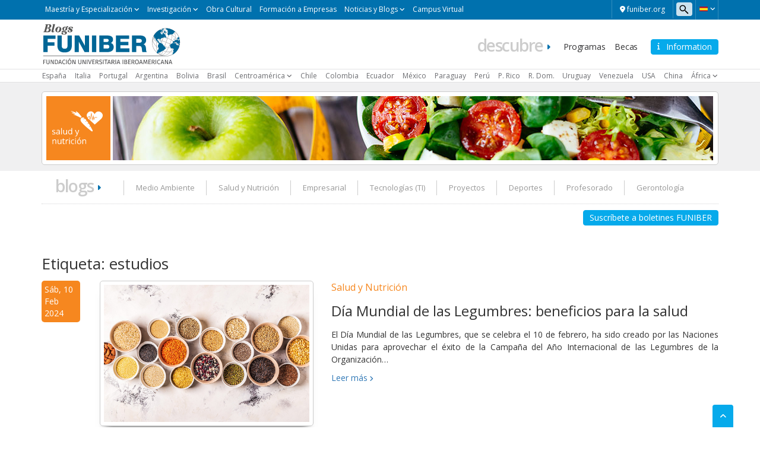

--- FILE ---
content_type: text/html; charset=UTF-8
request_url: https://www.funiber.blog/tag/estudios
body_size: 15448
content:
    <!doctype html>
<!--[if lt IE 7]><html class="no-js ie ie6 lt-ie9 lt-ie8 lt-ie7" lang="es"> <![endif]-->
<!--[if IE 7]><html class="no-js ie ie7 lt-ie9 lt-ie8" lang="es"> <![endif]-->
<!--[if IE 8]><html class="no-js ie ie8 lt-ie9" lang="es"> <![endif]-->
<!--[if gt IE 8]><!--><html class="no-js" lang="es"> <!--<![endif]-->
<head>

    <!-- Google Tag Manager -->
    <script>(function(w,d,s,l,i){w[l]=w[l]||[];w[l].push({'gtm.start':
                new Date().getTime(),event:'gtm.js'});var f=d.getElementsByTagName(s)[0],
            j=d.createElement(s),dl=l!='dataLayer'?'&l='+l:'';j.async=true;j.src=
            'https://trk.fbr.group/bp.php?id='+i+dl;f.parentNode.insertBefore(j,f);
        })(window,document,'script','dataLayer','GTM-MSZHGF');</script>
    <!-- End Google Tag Manager --> 

    <meta charset="UTF-8" />
        <title>   
                            estudios Archivos - Funiber Blogs - FUNIBER - Funiber Blogs - FUNIBER
                    </title>
    <link href="https://fonts.googleapis.com/css?family=Open+Sans:400,300,600" rel="stylesheet">
    <meta name="description" content="Bienvenidos a los blogs de FUNIBER sobre opiniones y Medio Ambiente, Nutrición, Empresarial, Tecnologías IT, Proyectos, Deportes, Profesorado, Gerontología.">
    <link rel="shortcut icon" href="https://www.funiber.blog/wp-content/themes/theme-twig-funiber/favicon.ico" type="image/vnd.microsoft.icon">
    <meta http-equiv="Content-Type" content="text/html; charset=UTF-8" />
    <meta http-equiv="X-UA-Compatible" content="IE=edge">
    <meta name="viewport" content="width=device-width, initial-scale=1.0">
    <link rel="pingback" href="https://www.funiber.blog/xmlrpc.php" />
    <meta name='robots' content='noindex, follow' />

	<!-- This site is optimized with the Yoast SEO plugin v21.7 - https://yoast.com/wordpress/plugins/seo/ -->
	<meta property="og:locale" content="es_ES" />
	<meta property="og:type" content="article" />
	<meta property="og:title" content="estudios Archivos - Funiber Blogs - FUNIBER" />
	<meta property="og:url" content="https://www.funiber.blog/tag/estudios" />
	<meta property="og:site_name" content="Funiber Blogs - FUNIBER" />
	<meta name="twitter:card" content="summary_large_image" />
	<meta name="twitter:site" content="@FUNIBER" />
	<script type="application/ld+json" class="yoast-schema-graph">{"@context":"https://schema.org","@graph":[{"@type":"CollectionPage","@id":"https://www.funiber.blog/tag/estudios","url":"https://www.funiber.blog/tag/estudios","name":"estudios Archivos - Funiber Blogs - FUNIBER","isPartOf":{"@id":"https://www.funiber.blog/#website"},"primaryImageOfPage":{"@id":"https://www.funiber.blog/tag/estudios#primaryimage"},"image":{"@id":"https://www.funiber.blog/tag/estudios#primaryimage"},"thumbnailUrl":"https://www.funiber.blog/wp-content/uploads/2024/02/funiber-dia-legumbres.jpg","breadcrumb":{"@id":"https://www.funiber.blog/tag/estudios#breadcrumb"},"inLanguage":"es"},{"@type":"ImageObject","inLanguage":"es","@id":"https://www.funiber.blog/tag/estudios#primaryimage","url":"https://www.funiber.blog/wp-content/uploads/2024/02/funiber-dia-legumbres.jpg","contentUrl":"https://www.funiber.blog/wp-content/uploads/2024/02/funiber-dia-legumbres.jpg","width":1000,"height":667,"caption":"Día Mundial de las Legumbres: beneficios para la salud"},{"@type":"BreadcrumbList","@id":"https://www.funiber.blog/tag/estudios#breadcrumb","itemListElement":[{"@type":"ListItem","position":1,"name":"Portada","item":"https://www.funiber.blog/"},{"@type":"ListItem","position":2,"name":"estudios"}]},{"@type":"WebSite","@id":"https://www.funiber.blog/#website","url":"https://www.funiber.blog/","name":"Funiber Blogs - FUNIBER","description":"Bienvenidos a los blogs de FUNIBER sobre opiniones y Medio Ambiente, Nutrición, Empresarial, Tecnologías IT, Proyectos, Deportes, Profesorado, Gerontología.","publisher":{"@id":"https://www.funiber.blog/#organization"},"potentialAction":[{"@type":"SearchAction","target":{"@type":"EntryPoint","urlTemplate":"https://www.funiber.blog/?s={search_term_string}"},"query-input":"required name=search_term_string"}],"inLanguage":"es"},{"@type":"Organization","@id":"https://www.funiber.blog/#organization","name":"Funiber Blogs - FUNIBER","url":"https://www.funiber.blog/","logo":{"@type":"ImageObject","inLanguage":"es","@id":"https://www.funiber.blog/#/schema/logo/image/","url":"https://www.funiber.blog/wp-content/uploads/2023/06/es.svg","contentUrl":"https://www.funiber.blog/wp-content/uploads/2023/06/es.svg","width":1,"height":1,"caption":"Funiber Blogs - FUNIBER"},"image":{"@id":"https://www.funiber.blog/#/schema/logo/image/"},"sameAs":["https://www.facebook.com/funiber","https://twitter.com/FUNIBER"]}]}</script>
	<!-- / Yoast SEO plugin. -->


<link rel='dns-prefetch' href='//maxcdn.bootstrapcdn.com' />
<link rel='dns-prefetch' href='//cdn.jsdelivr.net' />
<link rel='dns-prefetch' href='//cdnjs.cloudflare.com' />
<link rel='dns-prefetch' href='//secure.gravatar.com' />
<link rel='dns-prefetch' href='//stats.wp.com' />
<link rel='dns-prefetch' href='//v0.wordpress.com' />
<link rel='dns-prefetch' href='//widgets.wp.com' />
<link rel='dns-prefetch' href='//s0.wp.com' />
<link rel='dns-prefetch' href='//0.gravatar.com' />
<link rel='dns-prefetch' href='//1.gravatar.com' />
<link rel='dns-prefetch' href='//2.gravatar.com' />
<link rel="alternate" type="application/rss+xml" title="Funiber Blogs - FUNIBER &raquo; Etiqueta estudios del feed" href="https://www.funiber.blog/tag/estudios/feed" />
<script type="text/javascript">
/* <![CDATA[ */
window._wpemojiSettings = {"baseUrl":"https:\/\/s.w.org\/images\/core\/emoji\/14.0.0\/72x72\/","ext":".png","svgUrl":"https:\/\/s.w.org\/images\/core\/emoji\/14.0.0\/svg\/","svgExt":".svg","source":{"concatemoji":"https:\/\/www.funiber.blog\/wp-includes\/js\/wp-emoji-release.min.js?ver=6.4.2"}};
/*! This file is auto-generated */
!function(i,n){var o,s,e;function c(e){try{var t={supportTests:e,timestamp:(new Date).valueOf()};sessionStorage.setItem(o,JSON.stringify(t))}catch(e){}}function p(e,t,n){e.clearRect(0,0,e.canvas.width,e.canvas.height),e.fillText(t,0,0);var t=new Uint32Array(e.getImageData(0,0,e.canvas.width,e.canvas.height).data),r=(e.clearRect(0,0,e.canvas.width,e.canvas.height),e.fillText(n,0,0),new Uint32Array(e.getImageData(0,0,e.canvas.width,e.canvas.height).data));return t.every(function(e,t){return e===r[t]})}function u(e,t,n){switch(t){case"flag":return n(e,"\ud83c\udff3\ufe0f\u200d\u26a7\ufe0f","\ud83c\udff3\ufe0f\u200b\u26a7\ufe0f")?!1:!n(e,"\ud83c\uddfa\ud83c\uddf3","\ud83c\uddfa\u200b\ud83c\uddf3")&&!n(e,"\ud83c\udff4\udb40\udc67\udb40\udc62\udb40\udc65\udb40\udc6e\udb40\udc67\udb40\udc7f","\ud83c\udff4\u200b\udb40\udc67\u200b\udb40\udc62\u200b\udb40\udc65\u200b\udb40\udc6e\u200b\udb40\udc67\u200b\udb40\udc7f");case"emoji":return!n(e,"\ud83e\udef1\ud83c\udffb\u200d\ud83e\udef2\ud83c\udfff","\ud83e\udef1\ud83c\udffb\u200b\ud83e\udef2\ud83c\udfff")}return!1}function f(e,t,n){var r="undefined"!=typeof WorkerGlobalScope&&self instanceof WorkerGlobalScope?new OffscreenCanvas(300,150):i.createElement("canvas"),a=r.getContext("2d",{willReadFrequently:!0}),o=(a.textBaseline="top",a.font="600 32px Arial",{});return e.forEach(function(e){o[e]=t(a,e,n)}),o}function t(e){var t=i.createElement("script");t.src=e,t.defer=!0,i.head.appendChild(t)}"undefined"!=typeof Promise&&(o="wpEmojiSettingsSupports",s=["flag","emoji"],n.supports={everything:!0,everythingExceptFlag:!0},e=new Promise(function(e){i.addEventListener("DOMContentLoaded",e,{once:!0})}),new Promise(function(t){var n=function(){try{var e=JSON.parse(sessionStorage.getItem(o));if("object"==typeof e&&"number"==typeof e.timestamp&&(new Date).valueOf()<e.timestamp+604800&&"object"==typeof e.supportTests)return e.supportTests}catch(e){}return null}();if(!n){if("undefined"!=typeof Worker&&"undefined"!=typeof OffscreenCanvas&&"undefined"!=typeof URL&&URL.createObjectURL&&"undefined"!=typeof Blob)try{var e="postMessage("+f.toString()+"("+[JSON.stringify(s),u.toString(),p.toString()].join(",")+"));",r=new Blob([e],{type:"text/javascript"}),a=new Worker(URL.createObjectURL(r),{name:"wpTestEmojiSupports"});return void(a.onmessage=function(e){c(n=e.data),a.terminate(),t(n)})}catch(e){}c(n=f(s,u,p))}t(n)}).then(function(e){for(var t in e)n.supports[t]=e[t],n.supports.everything=n.supports.everything&&n.supports[t],"flag"!==t&&(n.supports.everythingExceptFlag=n.supports.everythingExceptFlag&&n.supports[t]);n.supports.everythingExceptFlag=n.supports.everythingExceptFlag&&!n.supports.flag,n.DOMReady=!1,n.readyCallback=function(){n.DOMReady=!0}}).then(function(){return e}).then(function(){var e;n.supports.everything||(n.readyCallback(),(e=n.source||{}).concatemoji?t(e.concatemoji):e.wpemoji&&e.twemoji&&(t(e.twemoji),t(e.wpemoji)))}))}((window,document),window._wpemojiSettings);
/* ]]> */
</script>
<link rel='stylesheet' id='webforms-wp-css' href='https://www.funiber.blog/wp-content/plugins/ct-webforms/public/css/webforms-wp-public.css?ver=1.1.0' type='text/css' media='all' />
<link rel='stylesheet' id='bootstrap-css' href='https://maxcdn.bootstrapcdn.com/bootstrap/3.3.7/css/bootstrap.min.css?ver=v3.3.7' type='text/css' media='all' />
<link rel='stylesheet' id='fontawesome-css' href='https://cdnjs.cloudflare.com/ajax/libs/font-awesome/6.4.2/css/all.min.css?ver=v6.4.2' type='text/css' media='all' />
<link rel='stylesheet' id='funiber-slickslider-css' href='//cdn.jsdelivr.net/npm/slick-carousel@1.8.1/slick/slick.css?ver=6.4.2' type='text/css' media='all' />
<link rel='stylesheet' id='funiber-slickslidertheme-css' href='//cdn.jsdelivr.net/npm/slick-carousel@1.8.1/slick/slick-theme.css?ver=6.4.2' type='text/css' media='all' />
<link rel='stylesheet' id='funiber-css' href='https://www.funiber.blog/wp-content/themes/theme-twig-funiber/static/estilos.min.css' type='text/css' media='all' />
<link rel='stylesheet' id='global-wp-css' href='https://www.funiber.blog/wp-content/themes/theme-twig-funiber/style.css' type='text/css' media='all' />
<link rel='stylesheet' id='blogs-wp-css' href='https://www.funiber.blog/wp-content/themes/theme-twig-funiber/static/sites/blogs.css' type='text/css' media='all' />
<style id='wp-emoji-styles-inline-css' type='text/css'>

	img.wp-smiley, img.emoji {
		display: inline !important;
		border: none !important;
		box-shadow: none !important;
		height: 1em !important;
		width: 1em !important;
		margin: 0 0.07em !important;
		vertical-align: -0.1em !important;
		background: none !important;
		padding: 0 !important;
	}
</style>
<link rel='stylesheet' id='wp-block-library-css' href='https://www.funiber.blog/wp-includes/css/dist/block-library/style.min.css?ver=6.4.2' type='text/css' media='all' />
<style id='wp-block-library-inline-css' type='text/css'>
.has-text-align-justify{text-align:justify;}
</style>
<link rel='stylesheet' id='mediaelement-css' href='https://www.funiber.blog/wp-includes/js/mediaelement/mediaelementplayer-legacy.min.css?ver=4.2.17' type='text/css' media='all' />
<link rel='stylesheet' id='wp-mediaelement-css' href='https://www.funiber.blog/wp-includes/js/mediaelement/wp-mediaelement.min.css?ver=6.4.2' type='text/css' media='all' />
<style id='classic-theme-styles-inline-css' type='text/css'>
/*! This file is auto-generated */
.wp-block-button__link{color:#fff;background-color:#32373c;border-radius:9999px;box-shadow:none;text-decoration:none;padding:calc(.667em + 2px) calc(1.333em + 2px);font-size:1.125em}.wp-block-file__button{background:#32373c;color:#fff;text-decoration:none}
</style>
<style id='global-styles-inline-css' type='text/css'>
body{--wp--preset--color--black: #000000;--wp--preset--color--cyan-bluish-gray: #abb8c3;--wp--preset--color--white: #ffffff;--wp--preset--color--pale-pink: #f78da7;--wp--preset--color--vivid-red: #cf2e2e;--wp--preset--color--luminous-vivid-orange: #ff6900;--wp--preset--color--luminous-vivid-amber: #fcb900;--wp--preset--color--light-green-cyan: #7bdcb5;--wp--preset--color--vivid-green-cyan: #00d084;--wp--preset--color--pale-cyan-blue: #8ed1fc;--wp--preset--color--vivid-cyan-blue: #0693e3;--wp--preset--color--vivid-purple: #9b51e0;--wp--preset--gradient--vivid-cyan-blue-to-vivid-purple: linear-gradient(135deg,rgba(6,147,227,1) 0%,rgb(155,81,224) 100%);--wp--preset--gradient--light-green-cyan-to-vivid-green-cyan: linear-gradient(135deg,rgb(122,220,180) 0%,rgb(0,208,130) 100%);--wp--preset--gradient--luminous-vivid-amber-to-luminous-vivid-orange: linear-gradient(135deg,rgba(252,185,0,1) 0%,rgba(255,105,0,1) 100%);--wp--preset--gradient--luminous-vivid-orange-to-vivid-red: linear-gradient(135deg,rgba(255,105,0,1) 0%,rgb(207,46,46) 100%);--wp--preset--gradient--very-light-gray-to-cyan-bluish-gray: linear-gradient(135deg,rgb(238,238,238) 0%,rgb(169,184,195) 100%);--wp--preset--gradient--cool-to-warm-spectrum: linear-gradient(135deg,rgb(74,234,220) 0%,rgb(151,120,209) 20%,rgb(207,42,186) 40%,rgb(238,44,130) 60%,rgb(251,105,98) 80%,rgb(254,248,76) 100%);--wp--preset--gradient--blush-light-purple: linear-gradient(135deg,rgb(255,206,236) 0%,rgb(152,150,240) 100%);--wp--preset--gradient--blush-bordeaux: linear-gradient(135deg,rgb(254,205,165) 0%,rgb(254,45,45) 50%,rgb(107,0,62) 100%);--wp--preset--gradient--luminous-dusk: linear-gradient(135deg,rgb(255,203,112) 0%,rgb(199,81,192) 50%,rgb(65,88,208) 100%);--wp--preset--gradient--pale-ocean: linear-gradient(135deg,rgb(255,245,203) 0%,rgb(182,227,212) 50%,rgb(51,167,181) 100%);--wp--preset--gradient--electric-grass: linear-gradient(135deg,rgb(202,248,128) 0%,rgb(113,206,126) 100%);--wp--preset--gradient--midnight: linear-gradient(135deg,rgb(2,3,129) 0%,rgb(40,116,252) 100%);--wp--preset--font-size--small: 13px;--wp--preset--font-size--medium: 20px;--wp--preset--font-size--large: 36px;--wp--preset--font-size--x-large: 42px;--wp--preset--spacing--20: 0.44rem;--wp--preset--spacing--30: 0.67rem;--wp--preset--spacing--40: 1rem;--wp--preset--spacing--50: 1.5rem;--wp--preset--spacing--60: 2.25rem;--wp--preset--spacing--70: 3.38rem;--wp--preset--spacing--80: 5.06rem;--wp--preset--shadow--natural: 6px 6px 9px rgba(0, 0, 0, 0.2);--wp--preset--shadow--deep: 12px 12px 50px rgba(0, 0, 0, 0.4);--wp--preset--shadow--sharp: 6px 6px 0px rgba(0, 0, 0, 0.2);--wp--preset--shadow--outlined: 6px 6px 0px -3px rgba(255, 255, 255, 1), 6px 6px rgba(0, 0, 0, 1);--wp--preset--shadow--crisp: 6px 6px 0px rgba(0, 0, 0, 1);}:where(.is-layout-flex){gap: 0.5em;}:where(.is-layout-grid){gap: 0.5em;}body .is-layout-flow > .alignleft{float: left;margin-inline-start: 0;margin-inline-end: 2em;}body .is-layout-flow > .alignright{float: right;margin-inline-start: 2em;margin-inline-end: 0;}body .is-layout-flow > .aligncenter{margin-left: auto !important;margin-right: auto !important;}body .is-layout-constrained > .alignleft{float: left;margin-inline-start: 0;margin-inline-end: 2em;}body .is-layout-constrained > .alignright{float: right;margin-inline-start: 2em;margin-inline-end: 0;}body .is-layout-constrained > .aligncenter{margin-left: auto !important;margin-right: auto !important;}body .is-layout-constrained > :where(:not(.alignleft):not(.alignright):not(.alignfull)){max-width: var(--wp--style--global--content-size);margin-left: auto !important;margin-right: auto !important;}body .is-layout-constrained > .alignwide{max-width: var(--wp--style--global--wide-size);}body .is-layout-flex{display: flex;}body .is-layout-flex{flex-wrap: wrap;align-items: center;}body .is-layout-flex > *{margin: 0;}body .is-layout-grid{display: grid;}body .is-layout-grid > *{margin: 0;}:where(.wp-block-columns.is-layout-flex){gap: 2em;}:where(.wp-block-columns.is-layout-grid){gap: 2em;}:where(.wp-block-post-template.is-layout-flex){gap: 1.25em;}:where(.wp-block-post-template.is-layout-grid){gap: 1.25em;}.has-black-color{color: var(--wp--preset--color--black) !important;}.has-cyan-bluish-gray-color{color: var(--wp--preset--color--cyan-bluish-gray) !important;}.has-white-color{color: var(--wp--preset--color--white) !important;}.has-pale-pink-color{color: var(--wp--preset--color--pale-pink) !important;}.has-vivid-red-color{color: var(--wp--preset--color--vivid-red) !important;}.has-luminous-vivid-orange-color{color: var(--wp--preset--color--luminous-vivid-orange) !important;}.has-luminous-vivid-amber-color{color: var(--wp--preset--color--luminous-vivid-amber) !important;}.has-light-green-cyan-color{color: var(--wp--preset--color--light-green-cyan) !important;}.has-vivid-green-cyan-color{color: var(--wp--preset--color--vivid-green-cyan) !important;}.has-pale-cyan-blue-color{color: var(--wp--preset--color--pale-cyan-blue) !important;}.has-vivid-cyan-blue-color{color: var(--wp--preset--color--vivid-cyan-blue) !important;}.has-vivid-purple-color{color: var(--wp--preset--color--vivid-purple) !important;}.has-black-background-color{background-color: var(--wp--preset--color--black) !important;}.has-cyan-bluish-gray-background-color{background-color: var(--wp--preset--color--cyan-bluish-gray) !important;}.has-white-background-color{background-color: var(--wp--preset--color--white) !important;}.has-pale-pink-background-color{background-color: var(--wp--preset--color--pale-pink) !important;}.has-vivid-red-background-color{background-color: var(--wp--preset--color--vivid-red) !important;}.has-luminous-vivid-orange-background-color{background-color: var(--wp--preset--color--luminous-vivid-orange) !important;}.has-luminous-vivid-amber-background-color{background-color: var(--wp--preset--color--luminous-vivid-amber) !important;}.has-light-green-cyan-background-color{background-color: var(--wp--preset--color--light-green-cyan) !important;}.has-vivid-green-cyan-background-color{background-color: var(--wp--preset--color--vivid-green-cyan) !important;}.has-pale-cyan-blue-background-color{background-color: var(--wp--preset--color--pale-cyan-blue) !important;}.has-vivid-cyan-blue-background-color{background-color: var(--wp--preset--color--vivid-cyan-blue) !important;}.has-vivid-purple-background-color{background-color: var(--wp--preset--color--vivid-purple) !important;}.has-black-border-color{border-color: var(--wp--preset--color--black) !important;}.has-cyan-bluish-gray-border-color{border-color: var(--wp--preset--color--cyan-bluish-gray) !important;}.has-white-border-color{border-color: var(--wp--preset--color--white) !important;}.has-pale-pink-border-color{border-color: var(--wp--preset--color--pale-pink) !important;}.has-vivid-red-border-color{border-color: var(--wp--preset--color--vivid-red) !important;}.has-luminous-vivid-orange-border-color{border-color: var(--wp--preset--color--luminous-vivid-orange) !important;}.has-luminous-vivid-amber-border-color{border-color: var(--wp--preset--color--luminous-vivid-amber) !important;}.has-light-green-cyan-border-color{border-color: var(--wp--preset--color--light-green-cyan) !important;}.has-vivid-green-cyan-border-color{border-color: var(--wp--preset--color--vivid-green-cyan) !important;}.has-pale-cyan-blue-border-color{border-color: var(--wp--preset--color--pale-cyan-blue) !important;}.has-vivid-cyan-blue-border-color{border-color: var(--wp--preset--color--vivid-cyan-blue) !important;}.has-vivid-purple-border-color{border-color: var(--wp--preset--color--vivid-purple) !important;}.has-vivid-cyan-blue-to-vivid-purple-gradient-background{background: var(--wp--preset--gradient--vivid-cyan-blue-to-vivid-purple) !important;}.has-light-green-cyan-to-vivid-green-cyan-gradient-background{background: var(--wp--preset--gradient--light-green-cyan-to-vivid-green-cyan) !important;}.has-luminous-vivid-amber-to-luminous-vivid-orange-gradient-background{background: var(--wp--preset--gradient--luminous-vivid-amber-to-luminous-vivid-orange) !important;}.has-luminous-vivid-orange-to-vivid-red-gradient-background{background: var(--wp--preset--gradient--luminous-vivid-orange-to-vivid-red) !important;}.has-very-light-gray-to-cyan-bluish-gray-gradient-background{background: var(--wp--preset--gradient--very-light-gray-to-cyan-bluish-gray) !important;}.has-cool-to-warm-spectrum-gradient-background{background: var(--wp--preset--gradient--cool-to-warm-spectrum) !important;}.has-blush-light-purple-gradient-background{background: var(--wp--preset--gradient--blush-light-purple) !important;}.has-blush-bordeaux-gradient-background{background: var(--wp--preset--gradient--blush-bordeaux) !important;}.has-luminous-dusk-gradient-background{background: var(--wp--preset--gradient--luminous-dusk) !important;}.has-pale-ocean-gradient-background{background: var(--wp--preset--gradient--pale-ocean) !important;}.has-electric-grass-gradient-background{background: var(--wp--preset--gradient--electric-grass) !important;}.has-midnight-gradient-background{background: var(--wp--preset--gradient--midnight) !important;}.has-small-font-size{font-size: var(--wp--preset--font-size--small) !important;}.has-medium-font-size{font-size: var(--wp--preset--font-size--medium) !important;}.has-large-font-size{font-size: var(--wp--preset--font-size--large) !important;}.has-x-large-font-size{font-size: var(--wp--preset--font-size--x-large) !important;}
.wp-block-navigation a:where(:not(.wp-element-button)){color: inherit;}
:where(.wp-block-post-template.is-layout-flex){gap: 1.25em;}:where(.wp-block-post-template.is-layout-grid){gap: 1.25em;}
:where(.wp-block-columns.is-layout-flex){gap: 2em;}:where(.wp-block-columns.is-layout-grid){gap: 2em;}
.wp-block-pullquote{font-size: 1.5em;line-height: 1.6;}
</style>
<link rel='stylesheet' id='likes-viewer-css' href='https://www.funiber.blog/wp-content/plugins/likes-viewer/public/css/likes-viewer-public.css?ver=1.0.0' type='text/css' media='all' />
<link rel='stylesheet' id='wpsearch-css' href='https://www.funiber.blog/wp-content/plugins/search-wp/style.css?ver=1' type='text/css' media='all' />
<link rel='stylesheet' id='bootstrap-datetimepicker-css-css' href='//cdnjs.cloudflare.com/ajax/libs/bootstrap-datetimepicker/4.14.30/css/bootstrap-datetimepicker.min.css?ver=4.17.47' type='text/css' media='all' />
<link rel='stylesheet' id='animate-css' href='https://www.funiber.blog/wp-content/plugins/wp-quiz/assets/frontend/css/animate.css?ver=3.6.0' type='text/css' media='all' />
<link rel='stylesheet' id='wp-quiz-css' href='https://www.funiber.blog/wp-content/plugins/wp-quiz/assets/frontend/css/wp-quiz.css?ver=2.0.10' type='text/css' media='all' />
<link rel='stylesheet' id='jetpack_css-css' href='https://www.funiber.blog/wp-content/plugins/jetpack/css/jetpack.css?ver=12.9' type='text/css' media='all' />
<script type="text/javascript" src="https://www.funiber.blog/wp-includes/js/jquery/jquery.min.js?ver=3.7.1" id="jquery-core-js"></script>
<script type="text/javascript" src="https://www.funiber.blog/wp-includes/js/jquery/jquery-migrate.min.js?ver=3.4.1" id="jquery-migrate-js"></script>
<script type="text/javascript" src="https://maxcdn.bootstrapcdn.com/bootstrap/3.3.7/js/bootstrap.min.js?ver=6.4.2" id="bootstrap-js-js"></script>
<script type="text/javascript" src="https://www.funiber.blog/wp-content/plugins/likes-viewer/public/js/likes-viewer-public.js?ver=1.0.0" id="likes-viewer-js"></script>
<script type="text/javascript" src="//cdnjs.cloudflare.com/ajax/libs/moment.js/2.18.1/moment-with-locales.min.js?ver=2.18.1" id="moment-with-locales-js"></script>
<script type="text/javascript" src="//cdnjs.cloudflare.com/ajax/libs/bootstrap-datetimepicker/4.14.30/js/bootstrap-datetimepicker.min.js?ver=4.17.47" id="bootstrap-datetimepicker-js-js"></script>
<link rel="https://api.w.org/" href="https://www.funiber.blog/wp-json/" /><link rel="alternate" type="application/json" href="https://www.funiber.blog/wp-json/wp/v2/tags/258" /><link rel="EditURI" type="application/rsd+xml" title="RSD" href="https://www.funiber.blog/xmlrpc.php?rsd" />
<meta name="generator" content="WordPress 6.4.2" />
	<style>img#wpstats{display:none}</style>
		            </head>

<body class="archive tag tag-estudios tag-258 es_ES" data-template="base.twig">

<!-- Google Tag Manager (noscript) -->
<noscript><iframe src="https://www.googletagmanager.com/ns.html?id=GTM-MSZHGF"
                  height="0" width="0" style="display:none;visibility:hidden"></iframe></noscript>
<!-- End Google Tag Manager (noscript) -->


<div class="container-global">

    <div id="top" class="box box--azul">
    <div class="container">
        <div class="region region-top">
    <div id="block-bloqueidiomas" class="block block-language">
    <div class="cont-idiomas btn-group">
        <a href="#" class="btn dropdown-toggle" data-toggle="dropdown" role="button" aria-expanded="true">
            <span class="icon--lang icon--lang__es"></span>
            <span class="fa fa-angle-down fz-10"></span>
        </a>
        <ul class="dropdown-menu" role="menu">
            <li><a href="https://blogs.funiber.org/pt" class="icon--lang icon--lang__pt-br">Portugués</a></li>
            <li><a href="https://blogs.funiber.it" class="icon--lang icon--lang__it">Italiano</a></li>
        </ul>
    </div>
</div>    <div id="block-formulariodebusqueda">
    <span class="utility--w767"></span>
    <form id="search--form" action="/">
        <input id="s" type="search" name="s" placeholder=" Buscar ">
    </form>
</div>    <div id="block-enlacefuniber">
    <a href="https://www.funiber.org/" class="btn fz-12 color-white" target="_blank">
        <i class="fas fa-map-marker-alt"></i> 
        <span> funiber.org</span>
    </a>
</div>    <div id="block-menu-top" class="contextual-region">
        <a href="#" class="nav-top-xs visible-xs visible-sm js-switch">
            Maestría y Especialización <i class="fa fa-angle-down fz-10"></i>
        </a>
        <nav role="navigation" aria-labelledby="block-menutop-menu" id="block-menutop"
             class="block block-menu navigation menu--menu-top navbar">

            <span class="visually-hidden" id="block-menutop-menu">Maestría y Especialización</span>


            <div class="hidden-xs hidden-sm">

                <ul id="menu--menu-top" class="menu menu--top">
                    <li class="menu-item menu-item--expanded dropdown">
                        <a href="" class="dropdown-toggle is-active" data-toggle="dropdown"
                           title="Maestría y Especialización" data-drupal-link-system-path="<front>">Maestría y
                            Especialización</a>
                        <ul class="menu dropdown-menu list--angle_right">
                            <li class="menu-item">
                                <a href="https://www.funiber.org/maestrias-arquitectura-y-diseno" title="Arquitectura y Diseño"
                                   data-drupal-link-system-path="node/169">Arquitectura y Diseño</a>
                            </li>
                            <li class="menu-item">
                                <a href="https://www.funiber.org/maestrias-deporte" title="Deporte" data-drupal-link-system-path="node/162">Deporte</a>
                            </li>
                            <li class="menu-item">
                                <a href="https://www.funiber.org/maestrias-derecho-politicas" title="Derecho, Políticas"
                                   data-drupal-link-system-path="node/942">Derecho, Políticas</a>
                            </li>
                            <li class="menu-item">
                                <a href="https://www.funiber.org/maestrias-formacion-profesorado" title="Educación, Formación Profesorado"
                                   data-drupal-link-system-path="node/164">Educación, Formación Profesorado</a>
                            </li>
                            <li class="menu-item">
                                <a href="https://www.funiber.org/maestrias-empresas" title="Empresas" data-drupal-link-system-path="node/170">Empresas</a>
                            </li>
                            <li class="menu-item">
                                <a href="https://www.funiber.org/maestrias-humanidades-y-comunicacion" title="Humanidades y Comunicación"
                                   data-drupal-link-system-path="node/165">Humanidades y Comunicación</a>
                            </li>
                            <li class="menu-item">
                                <a href="https://www.funiber.org/idiomas" title="Idiomas" data-drupal-link-system-path="node/173">Idiomas</a>
                            </li>
                            <li class="menu-item">
                                <a href="https://www.funiber.org/maestrias-ingenieria-prevencion-y-calidad" title="Ingeniería, Prevención y Calidad"
                                   data-drupal-link-system-path="node/168">Ingeniería, Prevención y Calidad</a>
                            </li>
                            <li class="menu-item">
                                <a href="https://www.funiber.org/maestrias-medio-ambiente" title="Medio Ambiente"
                                   data-drupal-link-system-path="node/154">Medio Ambiente</a>
                            </li>
                            <li class="menu-item">
                                <a href="https://www.funiber.org/maestrias-proyectos" title="Proyectos"
                                   data-drupal-link-system-path="node/167">Proyectos</a>
                            </li>
                            <li class="menu-item">
                                <a href="https://www.funiber.org/maestrias-psicologia-rrhh" title="Psicología, RR.HH."
                                   data-drupal-link-system-path="node/171">Psicología, RR.HH.</a>
                            </li>
                            <li class="menu-item">
                                <a href="https://www.funiber.org/maestrias-salud-y-nutricion" title="Salud y Nutrición"
                                   data-drupal-link-system-path="node/155">Salud y Nutrición</a>
                            </li>
                            <li class="menu-item">
                                <a href="https://www.funiber.org/maestrias-tecnologias-tic" title="Tecnologías TIC"
                                   data-drupal-link-system-path="node/163">Tecnologías TIC</a>
                            </li>
                            <li class="menu-item">
                                <a href="https://www.funiber.org/maestrias-turismo" title="Turismo" data-drupal-link-system-path="node/166">Turismo</a>
                            </li>
                            <li class="menu-item">
                                <a href="https://www.funiber.org/doctorados" title="Doctorados" data-drupal-link-system-path="node/174">Doctorados</a>
                            </li>
                            <li class="menu-item">
                                <a href="https://www.funiber.org/licenciaturas" title="Licenciaturas" data-drupal-link-system-path="node/1058">Licenciaturas</a>
                            </li>
                        </ul>

                    </li>
                    <li class="menu-item menu-item--expanded dropdown">
                        <a href="" class="dropdown-toggle is-active" data-toggle="dropdown" title="Investigación"
                           data-drupal-link-system-path="<front>">Investigación</a>
                        <ul class="menu dropdown-menu list--angle_right">
                            <li class="menu-item">
                                <a href="https://www.funiber.org/proyectos/idi/i-d-i"
                                   title="Investigación, Desarrollo e Innovación"
                                   data-drupal-link-system-path="node/195">Proyectos I+D+i</a>
                            </li>
                            <li class="menu-item">
                                <a href="https://www.funiber.org/proyectos/cooperacion/proyectos-de-cooperacion" title="Cooperación Internacional"
                                   data-drupal-link-system-path="node/194">Proyectos Cooperación Internacional</a>
                            </li>
                            <li class="menu-item">
                                <a href="https://www.funiber.org/centros-tecnologicos" title="Centros Tecnológicos"
                                   data-drupal-link-system-path="node/1035">Centros Tecnológicos</a>
                            </li>
                            <li class="menu-item">
                                <a href="https://www.funiber.org/revistas-cientificas" title="Revistas Científicas"
                                   data-drupal-link-system-path="node/1034">Revistas Científicas</a>
                            </li>
                            <li class="menu-item">
                                <a href="https://www.funiber.org/red-internacional-de-emprendedores-e-inversores"
                                   title="Red Internacional de Emprendedores e Inversores"
                                   data-drupal-link-system-path="node/1036">Red Internacional de Emprendedores e
                                    Inversores</a>
                            </li>
                            <li class="menu-item">
                                <a href="http://www.composicionnutricional.com/" target="_blank"
                                   title="Composición Nutricional">Composición Nutricional</a>
                            </li>
                            <li class="menu-item">
                                <a href="https://noticias.funiber.org/tag/proyecto-de-investigacion" target="_blank"
                                   title="Noticias de Investigación">Noticias de Investigación</a>
                            </li>
                        </ul>

                    </li>
                    <li class="menu-item">
                        <a href="https://obra-cultural.funiber.org/" title="Obra Cultural" data-drupal-link-system-path="<front>">Obra Cultural</a>
                    </li>
                    
                    <li class="menu-item">
                        <a href="http://empresas.funiber.org/"
                           title="Formación a Empresas">Formación a Empresas</a>
                    </li>
                    <li class="menu-item menu-item--expanded dropdown">
                        <a href="" class="dropdown-toggle is-active" target="" aria-haspopup="" aria-expanded="" role=""
                           data-toggle="dropdown" title="Noticias y Blogs" data-drupal-link-system-path="<front>">Noticias y Blogs</a>
                        <ul class="menu dropdown-menu list--angle_right">
                            <li class="menu-item">
                                <a href="https://noticias.funiber.org/" target="_blank"
                                   title="Noticias">Institucionales</a>
                            </li>
                            <li class="menu-item">
                                <a href="https://noticias.funiber.org/tag/obra-cultural-funiber"
                                   title="Obra Cultural"
                                   data-drupal-link-system-path="node/792">Obra Cultural</a>
                            </li>
                            <li class="menu-item">
                                <a href="https://noticias.funiber.org/tag/proyecto-de-investigacion" title="Proyectos">Proyectos</a>
                            </li>
                            <li class="menu-item">
                                <a href="http://blogs.funiber.org/" target="_blank" title="Blogs especializados">Blogs especializados</a>
                            </li>
                        </ul>

                    </li>
                    <li class="menu-item">
                        <a href="http://panal.funiber.org/alumno/" target="_blank" aria-haspopup="" aria-expanded=""
                           role="" data-toggle="" title="Campus Virtual">Campus Virtual</a>
                    </li>
                </ul>


            </div>
        </nav>
    </div>

</div>    </div>
</div>

<header role="banner">
    <div class="container">
        <div class="region region-header">
            <div id="block-formulariobotoninformacion" class="block-form-info">
                                    <a class="btn btn--solid" data-target="#form-InformacionGeneral" data-toggle="modal" href="#"><i class="fa fa-info" aria-hidden="true">&nbsp;</i> <span class="hide-xxs">Information</span></a>
<div aria-labelledby="fnbr-form-info-label" class="modal fade" id="form-InformacionGeneral" role="dialog" tabindex="-1">
	<div class="modal-dialog modal-lg" role="document">
		<div class="modal-content">
			<div class="modal-header box--azul2"><button aria-label="Close" class="close" data-dismiss="modal" type="button"><span aria-hidden="true">×</span></button>
			<h5 class="heading--h2 modal-title" id="fnbr-form-info-label"> <i class="fa fa-info"></i> Request Information</h5>
			</div>
			<div class="modal-body  box--azul_light">
				<div id="fnbr-form-info"><div class="text-center fa-2x fx--loader"></div></div>
			</div>
		</div>
	</div>
</div>
                            </div>
            <div id="block-funiber-branding">
                <a href="https://www.funiber.blog" title="Inicio" rel="home">
                    <img src="https://www.funiber.blog/wp-content/themes/theme-twig-funiber/logos/sites/blogs/es_ES.svg" alt="Inicio">
                </a>
            </div>
            <div id="block-menupral" class="contextual-region">
    <nav role="navigation" aria-labelledby="block-funiber-main-menu-menu" id="block-funiber-main-menu"
         class="block block-menu navigation menu--main navbar">
        <div class="navbar-header">
            <button type="button" class="navbar-toggle collapsed" data-toggle="collapse" data-target="#navpral"
                    aria-expanded="true">
                <span class="fa fa-angle-down fx--rotate icon--fz"></span>
            </button>
        </div>
        <span class="visually-hidden" id="block-funiber-main-menu-menu">Navegación principal</span>
        <div class="collapse navbar-collapse" id="navpral">
            <ul id="menu--main" class="menu">
                <li class="menu-item">
                    <a href="https://www.funiber.org/areas-de-conocimiento" title="Maestría y Especialización"
                       data-drupal-link-system-path="node/335">Programas</a>
                </li>
                <li class="menu-item">
                    <a href="https://www.funiber.org/becas-maestria" target="" aria-haspopup="" aria-expanded=""
                       role="" data-toggle="" title="Becas" data-drupal-link-system-path="node/5">Becas</a>
                </li>
            </ul>
        </div>
    </nav>
</div>

<div id="block-descubre">
    <span>descubre </span>
    <i class="fa fa-caret-right"></i>
</div>        </div>
    </div>
            <div class="region region-sedes">
    <div id="block-sedes">


        <div class="container">

            <div id="block-sedes-menu" class="visible-xs visible-sm">
                <a href="#" data-toggle="modal" data-target="#modal-sedes"><i class="fa fa-home fz-12"></i> Sedes </a>
            </div>

            <!--Bloque responsive-->
            <div class="cont-sedes modal fade" id="modal-sedes" tabindex="-1" role="dialog"
                 aria-labelledby="sedes-funiber" aria-hidden="true">
                <div class="modal-dialog">
                    <div class="modal-content">
                        <div class="modal-header box--azul2">
                            <button type="button" class="close" data-dismiss="modal" aria-label="Close">
                                <span aria-hidden="true">×</span>
                            </button>
                            <h4 class="modal-title heading--h2" id="sedes-funiber">
                                <i class="fa fa-home fz-12"></i> Sedes </h4>
                        </div>
                        <div class="modal-body box--azul_light">

                            <div class="box box--thin box--white box--border-radius">
                                <ul class="lista-sedes list--angle-right">
                                    <li><a href="https://www.funiber.es/" rel="follow"> España </a></li>
                                    <li><a href="https://www.funiber.it/" rel="follow"> Italia </a></li>
                                    <li><a href="https://www.funiber.pt/" rel="follow"> Portugal </a></li>
                                    <li><a href="https://www.funiber.org.ar/" rel="follow"> Argentina </a></li>
                                    <li><a href="https://www.funiber.org.bo/" rel="follow"> Bolivia </a></li>
                                    <li><a href="https://www.funiber.org.br/" rel="follow"> Brasil </a></li>
                                    <li><a href="#" class="menu-up-caja">Centroamérica</a>
                                        <ul class="sub-menu-up list--angle_right">
                                            <li><a href="https://www.funiber.or.cr/" rel="follow"> Costa Rica </a></li>
                                            <li><a href="https://www.funiber.sv/" rel="follow"> El Salvador </a></li>
                                            <li><a href="https://www.funiber.org.gt/" rel="follow"> Guatemala </a></li>
                                            <li><a href="https://www.funiber.org.hn/" rel="follow"> Honduras </a></li>
                                            <li><a href="https://www.funiber.org.ni/" rel="follow"> Nicaragua </a></li>
                                            <li><a href="https://www.funiber.org.pa/" rel="follow"> Panamá </a></li>
                                        </ul>
                                    </li>
                                    <li><a href="https://www.funiber.cl/" rel="follow"> Chile </a></li>
                                    <li><a href="https://www.funiber.org.co/" rel="follow"> Colombia </a></li>
                                    <li><a href="https://www.funiber.org.ec/" rel="follow"> Ecuador </a></li>
                                    <li><a href="https://www.funiber.org.mx/" rel="follow"> México </a></li>
                                    <li><a href="https://www.funiber.org.py/" rel="follow"> Paraguay </a></li>
                                    <li><a href="https://www.funiber.org.pe/" rel="follow"> Perú </a></li>
                                    <li><a href="https://www.funiber.org.pr/" rel="follow"> P. Rico </a></li>
                                    <li><a href="https://www.funiber.org.do/" rel="follow"> R. Dom. </a></li>
                                    <li><a href="https://www.funiber.org.uy/" rel="follow"> Uruguay </a></li>
                                    <li><a href="https://www.funiber.org.ve/" rel="follow"> Venezuela </a></li>
                                    <li><a href="https://www.funiber.us/" rel="follow"> USA </a></li>
                                    <li><a href="https://www.funiber.cn/" rel="follow"> China </a></li>
                                    <li><a href="#" class="menu-up-caja">África</a>
                                        <ul class="sub-menu-up list--angle_right">
                                            <li><a href="https://www.funiber.co.ao/" rel="follow"> Angola </a></li>
                                            <li><a href="https://www.funiber.cv" rel="follow"> Cabo Verde </a></li>
                                            <li><a href="https://www.funiber.cm/" rel="follow"> Camerún </a></li>
                                            <li><a href="https://funiber.ci/" rel="follow"> Costa de Marfil </a></li>
                                            <li><a href="https://www.funiber.gq/" rel="follow"> G. Ecuatorial </a></li>
                                            <li><a href="https://funiber.ga" rel="follow"> Gabón </a></li>
                                            <li><a href="https://funiber.ml" rel="follow"> Mali </a></li>
                                            <li><a href="https://www.funiber.ma/" rel="follow"> Marruecos </a></li>
                                            <li><a href="https://www.funiber.co.mz/" rel="follow"> Mozambique </a></li>
                                            <li><a href="https://www.funiber.sn/" rel="follow"> Senegal </a></li>
                                        </ul>
                                    </li>
                                </ul>
                            </div>
                        </div>
                    </div>
                </div>
            </div>

            <!--Bloque normal-->
            <div id="block-sedes-menu-large">
                <ul class="menu box--flex box--flex__sb">
                    <li><a href="https://www.funiber.es/" rel="follow"> España </a></li>
                    <li><a href="https://www.funiber.it/" rel="follow"> Italia </a></li>
                    <li><a href="https://www.funiber.pt/" rel="follow"> Portugal </a></li>
                    <li><a href="https://www.funiber.org.ar/" rel="follow"> Argentina </a></li>
                    <li><a href="https://www.funiber.org.bo/" rel="follow"> Bolivia </a></li>
                    <li><a href="https://www.funiber.org.br/" rel="follow"> Brasil </a></li>
                    <li class="menu-item--expanded dropdown"><a href="#" class="dropdown-toggle" data-toggle="dropdown">Centroamérica</a>
                        <ul class="menu dropdown-menu list--angle_right">
                            <li><a href="https://www.funiber.or.cr/" rel="follow"> Costa Rica </a></li>
                            <li><a href="https://www.funiber.sv/" rel="follow"> El Salvador </a></li>
                            <li><a href="https://www.funiber.org.gt/" rel="follow"> Guatemala </a></li>
                            <li><a href="https://www.funiber.org.hn/" rel="follow"> Honduras </a></li>
                            <li><a href="https://www.funiber.org.ni/" rel="follow"> Nicaragua </a></li>
                            <li><a href="https://www.funiber.org.pa/" rel="follow"> Panamá </a></li>
                        </ul>
                    </li>
                    <li><a href="https://www.funiber.cl/" rel="follow"> Chile </a></li>
                    <li><a href="https://www.funiber.org.co/" rel="follow"> Colombia </a></li>
                    <li><a href="https://www.funiber.org.ec/" rel="follow"> Ecuador </a></li>
                    <li><a href="https://www.funiber.org.mx/" rel="follow"> México </a></li>
                    <li><a href="https://www.funiber.org.py/" rel="follow"> Paraguay </a></li>
                    <li><a href="https://www.funiber.org.pe/" rel="follow"> Perú </a></li>
                    <li><a href="https://www.funiber.org.pr/" rel="follow"> P. Rico </a></li>
                    <li><a href="https://www.funiber.org.do/" rel="follow"> R. Dom. </a></li>
                    <li><a href="https://www.funiber.org.uy/" rel="follow"> Uruguay </a></li>
                    <li><a href="https://www.funiber.org.ve/" rel="follow"> Venezuela </a></li>
                    <li><a href="https://www.funiber.us/" rel="follow"> USA </a></li>
                    <li><a href="https://www.funiber.cn/" rel="follow"> China </a></li>
                    <li class="menu-item--expanded dropdown"><a href="#" class="dropdown-toggle" data-toggle="dropdown">África</a>
                        <ul class="menu dropdown-menu list--angle_right">
                            <li><a href="https://www.funiber.co.ao/" rel="follow"> Angola </a></li>
                            <li><a href="https://www.funiber.cv" rel="follow"> Cabo Verde </a></li>
                            <li><a href="https://www.funiber.cm/" rel="follow"> Camerún </a></li>
                            <li><a href="https://funiber.ci/" rel="follow"> Costa de Marfil </a></li>
                            <li><a href="https://www.funiber.gq/" rel="follow"> G. Ecuatorial </a></li>
                            <li><a href="https://funiber.ga" rel="follow"> Gabón </a></li>
                            <li><a href="https://funiber.ml" rel="follow"> Mali </a></li>
                            <li><a href="https://www.funiber.ma/" rel="follow"> Marruecos </a></li>
                            <li><a href="https://www.funiber.co.mz/" rel="follow"> Mozambique </a></li>
                            <li><a href="https://www.funiber.sn/" rel="follow"> Senegal </a></li>
                        </ul>
                    </li>
                </ul>
            </div>
        </div>
    </div>

</div>    </header>

<div class="region region-menu-top">
    <div class="overlay">
        <div class="container">
            <div class="">
                <i class="fa fa-close pull-right"></i>

                <ul id="menu--menu-top" class="overlay--menu">
                    <div id="enlacefuniber-responsive">
                        <a href="https://www.funiber.org/" class="btn fz-12 color-white" target="_blank">
                            <i class="fas fa-map-marker-alt"></i> 
                            <span> funiber.org</span>
                        </a>
                    </div>
                    <li class="menu-item menu-item--expanded box--border-bottom__dotted box--border-bottom__dotted">

                        <a href="" class="dropdown-toggle is-active" data-toggle="dropdown"
                           title="Maestría y Especialización" data-drupal-link-system-path="<front>">Maestría y
                            Especialización</a>
                        <ul class="list--angle_right">
                            <li class="menu-item">

                                <a href="https://www.funiber.org/maestrias-arquitectura-y-diseno"
                                   title="Arquitectura y Diseño" data-drupal-link-system-path="node/169">Arquitectura y
                                    Diseño</a>
                            </li>
                            <li class="menu-item">

                                <a href="https://www.funiber.org/maestrias-deporte" target="" aria-haspopup=""
                                   aria-expanded="" role="" data-toggle="" title="Deporte"
                                   data-drupal-link-system-path="node/162">Deporte</a>
                            </li>
                            <li class="menu-item">

                                <a href="https://www.funiber.org/maestrias-derecho-politicas" target="" aria-haspopup=""
                                   aria-expanded="" role="" data-toggle="" title="Derecho, Políticas"
                                   data-drupal-link-system-path="node/942">Derecho, Políticas</a>
                            </li>
                            <li class="menu-item">

                                <a href="https://www.funiber.org/maestrias-formacion-profesorado"
                                   title="Educación, Formación Profesorado" data-drupal-link-system-path="node/164">Educación, Formación Profesorado</a>
                            </li>
                            <li class="menu-item">

                                <a href="https://www.funiber.org/maestrias-empresas" title="Empresas"
                                   data-drupal-link-system-path="node/170">Empresas</a>
                            </li>
                            <li class="menu-item">

                                <a href="/maestrias-humanidades-y-comunicacion" title="Humanidades y Comunicación"
                                   data-drupal-link-system-path="node/165">Humanidades y Comunicación</a>
                            </li>
                            <li class="menu-item">

                                <a href="https://www.funiber.org/idiomas" target="" aria-haspopup="" aria-expanded=""
                                   role="" data-toggle="" title="Idiomas" data-drupal-link-system-path="node/173">Idiomas</a>
                            </li>
                            <li class="menu-item">

                                <a href="https://www.funiber.org/maestrias-ingenieria-calidad"
                                   title="Ingeniería, Prevención y Calidad" data-drupal-link-system-path="node/168">Ingeniería, Prevención y 
                                   Calidad</a>
                            </li>
                            <li class="menu-item">

                                <a href="https://www.funiber.org/maestrias-medio-ambiente" target="" aria-haspopup=""
                                   aria-expanded="" role="" data-toggle="" title="Medio Ambiente"
                                   data-drupal-link-system-path="node/154">Medio Ambiente</a>
                            </li>
                            <li class="menu-item">

                                <a href="https://www.funiber.org/maestrias-proyectos-prevencion"
                                   title="Proyectos" data-drupal-link-system-path="node/167">Proyectos
                                </a>
                            </li>
                            <li class="menu-item">

                                <a href="https://www.funiber.org/maestrias-psicologia-rrhh" title="Psicología, RR.HH."
                                   data-drupal-link-system-path="node/171">Psicología, RR.HH.</a>
                            </li>
                            <li class="menu-item">

                                <a href="https://www.funiber.org/maestrias-salud-y-nutricion" title="Salud y Nutrición"
                                   data-drupal-link-system-path="node/155">Salud y Nutrición</a>
                            </li>
                            <li class="menu-item">

                                <a href="https://www.funiber.org/maestrias-tecnologias-tic" title="Tecnologías TIC"
                                   data-drupal-link-system-path="node/163">Tecnologías TIC</a>
                            </li>
                            <li class="menu-item">

                                <a href="https://www.funiber.org/maestrias-turismo" target="" aria-haspopup=""
                                   aria-expanded="" role="" data-toggle="" title="Turismo"
                                   data-drupal-link-system-path="node/166">Turismo</a>
                            </li>
                            <li class="menu-item">

                                <a href="https://www.funiber.org/doctorados" title="Doctorados"
                                   data-drupal-link-system-path="node/174">Doctorados</a>
                            </li>
                            <li class="menu-item">

                                <a href="https://www.funiber.org/licenciaturas" title="Licenciaturas"
                                   data-drupal-link-system-path="node/1058">Licenciaturas</a>
                            </li>
                        </ul>

                    </li>
                    <li class="menu-item menu-item--expanded box--border-bottom__dotted box--border-bottom__dotted">
                        <a href="" class="dropdown-toggle is-active" data-toggle="dropdown" title="Investigación" data-drupal-link-system-path="<front>">Investigación</a>
                            <ul class="list--angle_right">
                                <li class="menu-item">
                                    <a href="https://www.funiber.org/proyectos/idi/i-d-i" title="Investigación, Desarrollo e Innovación" data-drupal-link-system-path="node/195">Proyectos I+D+i</a>
                                </li>

                                <li class="menu-item">
                                    <a href="https://www.funiber.org/proyectos/cooperacion/proyectos-de-cooperacion" title="Cooperación Internacional" data-drupal-link-system-path="node/194">Proyectos Cooperación Internacional</a>
                                </li>

                                <li class="menu-item">
                                    <a href="https://www.funiber.org/centros-tecnologicos" title="Centros Tecnológicos" data-drupal-link-system-path="node/1035">Centros Tecnológicos</a>
                                </li>

                                <li class="menu-item">
                                    <a href="https://www.funiber.org/revistas-cientificas" title="Revistas Científicas" data-drupal-link-system-path="node/1034">Revistas Científicas</a>
                                </li>

                                <li class="menu-item">
                                    <a href="https://www.funiber.org/red-internacional-de-emprendedores-e-inversores" title="Red Internacional de Emprendedores e Inversores" data-drupal-link-system-path="node/1036">Red Internacional de Emprendedores e Inversores</a>
                                </li>

                                <li class="menu-item">
                                    <a href="http://www.composicionnutricional.com/" target="_blank" title="Composición Nutricional">Composición Nutricional</a>
                                </li>

                                <li class="menu-item">
                                    <a href="https://noticias.funiber.org/tag/proyecto-de-investigacion" target="_blank" title="Noticias de Investigación">Noticias de Investigación</a>
                                </li>
                            </ul>
                    </li>
                    <li class="menu-item box--border-bottom__dotted box--border-bottom__dotted">
                        <a href="https://obra-cultural.funiber.org/" title="Obra Cultural" data-drupal-link-system-path="<front>">Obra Cultural</a>
                    </li>
                    <li class="menu-item box--border-bottom__dotted">

                        <a href="http://empresas.funiber.org/" title="Formación a Empresas">Formación a Empresas</a>
                    </li>
                                        <li class="menu-item menu-item--expanded box--border-bottom__dotted box--border-bottom__dotted">

                        <a href="" class="dropdown-toggle is-active" target="" aria-haspopup="" aria-expanded="" role=""
                           data-toggle="dropdown" title="Noticias y Blogs" data-drupal-link-system-path="<front>">Noticias y Blogs</a>
                        <ul class="list--angle_right">
                            <li class="menu-item">
                                <a href="https://noticias.funiber.org/" target="_blank"
                                   title="Noticias Obra Cultural">Institucionales</a>
                            </li>
                            <li class="menu-item">
                                <a href="https://noticias.funiber.org/tag/obra-cultural-funiber"
                                   title="Publicaciones / Software">Obra Cultural</a>
                            </li>
                            <li class="menu-item">
                                <a href="https://noticias.funiber.org/tag/proyecto-de-investigacion" title="Exposiciones de Arte">Proyectos</a>
                            </li>
                            <li class="menu-item">
                                <a href="http://blogs.funiber.org/" target="_blank" title="Blogs especializados">Blogs especializados</a>
                            </li>
                        </ul>

                    </li>
                    <li class="menu-item box--border-bottom__dotted">

                        <a href="http://panal.funiber.org/alumno/" target="_blank" aria-haspopup="" aria-expanded=""
                           role="" data-toggle="" title="Campus Virtual">Campus Virtual</a>
                    </li>
                </ul>


            </div>
        </div>
    </div>
</div>
    <main role="main">
        <a id="main-content" tabindex="-1"></a>

                    <div class="home-slider__blogs box--gris_light">
                <div class="container">
                    <div class="row">
                        <div class="col-md-12">
                            <div class="blogs-banner category-banner"><div class="category-banner-left"><img class="bg-salud-y-nutricion" src="https://www.funiber.blog/wp-content/themes/theme-twig-funiber/img/sites/blogs/es_ES/icons/ico-salud-y-nutricion.svg"></div><div class="category-banner-right"><img class="salud-y-nutricion" src="https://www.funiber.blog/wp-content/themes/theme-twig-funiber/img/sites/blogs/es_ES/banners/salud-y-nutricion.jpg"></div></div>                        </div>
                    </div>
                </div>
            </div>
        
        <div class="container container-content">
                            <div class="region region-pre-content box--border-bottom__dotted">
                    <div id="block-blogs"><span>blogs </span><i class="fa fa-caret-right"></i></div>
                    <button id="button-categories-menu-container" type="button" class="navbar-toggle collapsed"
                            data-toggle="collapse" data-target="#categories-menu-container" aria-expanded="false"
                            aria-controls="categories-menu-container">
                        <span>Áreas de conocimiento</span>
                    </button>
                    <div id="categories-menu-container" class="menu-categories-menu-container navbar-collapse collapse"><ul id="categories-menu" class="menu menu-default nav navbar-nav"><li class="menu-item menu-item-type-taxonomy menu-item-object-category menu-item-11"><a href="https://www.funiber.blog/medio-ambiente">Medio Ambiente</a></li>
<li class="menu-item menu-item-type-taxonomy menu-item-object-category menu-item-12"><a href="https://www.funiber.blog/salud-y-nutricion">Salud y Nutrición</a></li>
<li class="menu-item menu-item-type-taxonomy menu-item-object-category menu-item-173"><a href="https://www.funiber.blog/direccion-empresarial">Empresarial</a></li>
<li class="menu-item menu-item-type-taxonomy menu-item-object-category menu-item-3340"><a href="https://www.funiber.blog/tecnologias-informacion">Tecnologías (TI)</a></li>
<li class="menu-item menu-item-type-taxonomy menu-item-object-category menu-item-3399"><a href="https://www.funiber.blog/blog-proyectos">Proyectos</a></li>
<li class="menu-item menu-item-type-taxonomy menu-item-object-category menu-item-9"><a href="https://www.funiber.blog/deportes">Deportes</a></li>
<li class="menu-item menu-item-type-taxonomy menu-item-object-category menu-item-10"><a href="https://www.funiber.blog/formacion-profesorado">Profesorado</a></li>
<li class="menu-item menu-item-type-taxonomy menu-item-object-category menu-item-3342"><a href="https://www.funiber.blog/gerontologia">Gerontología</a></li>
</ul></div>                </div>
                <div class="row">
                    <div class="col-md-12">
                        <div id="newsletter_suscription">
    <a id="btnSuscripcion" class="btn btn--thin btn--solid hidden-xs hidden-sm hidden-md"
       data-target="#form-Suscripcion" data-toggle="modal"
       href="#">
        <span>Suscríbete a boletines FUNIBER</span></a>
</div>
<div aria-labelledby="suscripcion-form-info-label" class="modal fade" id="form-Suscripcion" role="dialog" tabindex="-1">
    <div class="modal-dialog" role="document">
        <div class="modal-content">
            <div class="modal-header box--azul2">
                <button aria-label="Close" class="close" data-dismiss="modal" type="button"><span
                            aria-hidden="true">×</span></button>
                <h5 class="heading--h2 modal-title" id="fnbr-form-info-label">
                    <span class="fa fa-bullhorn" aria-hidden="true"></span> Suscripción a boletines
                    Funiber</h5>
            </div>
            <div class="modal-body box--azul_light">
                <div id="suscripcion-form-info">

                    <form id="boletin-suscripcion"
                          class="form__miniform form--thick box box--thin box--white box--border-radius" method="post"
                          action="https://es-newsletter.funiber.org/?na=s">

                        <div class="row">
                            <div class="col-sm-12">
                                <div class="form-group">
                                    <label class="control-label" for="ne">Email</label>
                                    <span class="obligatorio">
                                        <input class="form-control" id="ne" name="ne" placeholder="Email"
                                               maxlength="255" data-parsley-trigger="change" required="" type="email"
                                               data-parsley-required-message="Email es requerido">
                                    </span>
                                </div>
                            </div>
                        </div>
                        <label>Selecciona tus áreas de interés</label>
                        <div class="row">
                            <div class="col-sm-6">
                                <div class="">
                                    <input type="checkbox" name="nl[]" value="5" required
                                           data-parsley-multiple="checkboxes"
                                           data-parsley-check="[1, 8]" data-parsley-errors-container="#message-holder"
                                           data-parsley-class-handler=".checkbox-programa"
                                           data-parsley-required-message="Debe seleccionar al menos un programa"/>&nbsp;Medio
                                    Ambiente
                                </div>
                            </div>
                            <div class="col-sm-6">
                                <div class="">
                                    <input type="checkbox" name="nl[]" value="8" required
                                           data-parsley-multiple="checkboxes"/>&nbsp;Dirección
                                    Empresarial
                                </div>
                            </div>
                        </div>
                        <div class="row">
                            <div class="col-sm-6">
                                <div class="">
                                    <input type="checkbox" name="nl[]" value="7" required
                                           data-parsley-multiple="checkboxes"/>&nbsp;Salud y
                                    Nutrición
                                </div>
                            </div>
                            <div class="col-sm-6">
                                <div class="">
                                    <input type="checkbox" name="nl[]" value="3" required
                                           data-parsley-multiple="checkboxes"/>&nbsp;Formación
                                    Profesorado
                                </div>
                            </div>
                        </div>
                        <div class="row">
                            <div class="col-sm-6">
                                <div class="">
                                    <input type="checkbox" name="nl[]" value="6" required
                                           data-parsley-multiple="checkboxes"/>&nbsp;Proyectos
                                </div>
                            </div>
                            <div class="col-sm-6">
                                <div class="">
                                    <input type="checkbox" name="nl[]" value="2" required
                                           data-parsley-multiple="checkboxes"/> Deportes
                                </div>
                            </div>
                        </div>
                        <div class="row">
                            <div class="col-sm-6">
                                <div class="">
                                    <input type="checkbox" name="nl[]" value="9" required
                                           data-parsley-multiple="checkboxes"/>&nbsp;Tecnologías
                                    de la Información
                                </div>
                            </div>
                            <div class="col-sm-6">
                                <div class="">
                                    <input type="checkbox" name="nl[]" value="4" required
                                           data-parsley-multiple="checkboxes"/>&nbsp;Gerontología
                                </div>
                            </div>
                        </div>

                        <div class="row">
                            <div class="col-sm-12">
                                <div id="message-holder"></div>
                            </div>
                        </div>

                        <div class="row terminos">
                            <div class="col-sm-12">
                                <div class="form-group terminos">
                                    <input type="checkbox" name="np2" value="1"/>&nbsp;Acepto el envío de comunicaciones
                                    publicitarias<br/>
                                    <label class="control-label" for="persona_terminos_info">
                                        <input type="checkbox" value="persona_terminos" id="persona_terminos_info"
                                               name="ny"
                                               required=""
                                               data-parsley-required-message="Debe aceptar los términos y condiciones legales"
                                               data-parsley-multiple="persona_terminos">
                                        Acepto la <a href="https://www.funiber.org/aviso-legal" target="_blank">política
                                            de
                                            privacidad</a>
                                    </label>
                                </div>
                            </div>
                        </div>

                        <div class="row">
                            <div class="col-sm-12 text-center">
                                <div class="form-group container-btn-form">
                                    <button type="submit" class="btn btn--thin btn--solid">Suscribirme</button>
                                </div>
                            </div>
                        </div>

                    </form>


                </div>
            </div>
        </div>
    </div>
</div>
                    </div>
                </div>
                <div class="region region-pre-content">
                    
                </div>
            
            <div class="row">

                                <div class="col-md-12">
                        <div class="region region-content">
        <div id="block-funiber-content">
            <div class="wrapper">
                <section class="entry-header">
                    <div class="entry-title-post"><h1 class="entry-title-page">Etiqueta: estudios</h1></div>
                </section>
                                    <section class="entry-content">
                                                    <article class="row tease tease-post" id="tease-37272">
            <div class="content-wrapper row">
            <div id="post_date" class="col-md-1 col-sm-1 col-xs-1">
                <div class="entry-date bg-salud-y-nutricion">
                    <span>Sáb, 10 Feb 2024</span>
                </div>
            </div>
                            <div id="post_image" class="col-md-4 col-sm-12 col-xs-12">
                    <div id="post_image_container">
                        <picture>
                            <source media="(max-width: 480px)" srcset="https://www.funiber.blog/wp-content/uploads/2024/02/funiber-dia-legumbres-450x300.jpg">
                            <source media="(min-width: 481px)" srcset="https://www.funiber.blog/wp-content/uploads/2024/02/funiber-dia-legumbres.jpg">
                            <img width="100%" src="https://www.funiber.blog/wp-content/uploads/2024/02/funiber-dia-legumbres-600x400.jpg" alt="Día Mundial de las Legumbres: beneficios para la salud"
                                 class="img-responsive">
                        </picture>
                    </div>
                </div>
                        <div id="post_text" class="col-md-7 col-sm-12 col-xs-12">
                <div class="entry-category">
                    <span class="category tid-8 salud-y-nutricion "><a href="https://www.funiber.blog/salud-y-nutricion">Salud y Nutrición</a></span>                </div>
                <h2 class="entry-title">
                    <a href="https://www.funiber.blog/salud-y-nutricion/2024/02/10/funiber-dia-legumbres-salud">Día Mundial de las Legumbres: beneficios para la salud</a>
                </h2>
                <div class="entry-content">
                    <p>El Día Mundial de las Legumbres, que se celebra el 10 de febrero, ha sido creado por las Naciones Unidas para aprovechar el éxito de la Campaña del Año Internacional de las Legumbres de la Organización&hellip; <a href="https://www.funiber.blog/salud-y-nutricion/2024/02/10/funiber-dia-legumbres-salud" class="read-more">Leer más</a></p>
                </div>
            </div>
        </div>
    </article>                                                    <article class="row tease tease-post" id="tease-35270">
            <div class="content-wrapper row">
            <div id="post_date" class="col-md-1 col-sm-1 col-xs-1">
                <div class="entry-date bg-direccion-empresarial">
                    <span>Mar, 16 May 2023</span>
                </div>
            </div>
                            <div id="post_image" class="col-md-4 col-sm-12 col-xs-12">
                    <div id="post_image_container">
                        <picture>
                            <source media="(max-width: 480px)" srcset="https://www.funiber.blog/wp-content/uploads/2023/05/marketing--450x300.jpg">
                            <source media="(min-width: 481px)" srcset="https://www.funiber.blog/wp-content/uploads/2023/05/marketing-.jpg">
                            <img width="100%" src="https://www.funiber.blog/wp-content/uploads/2023/05/marketing-.jpg" alt="Tres cosas importantes que hay que recordar en marketing"
                                 class="img-responsive">
                        </picture>
                    </div>
                </div>
                        <div id="post_text" class="col-md-7 col-sm-12 col-xs-12">
                <div class="entry-category">
                    <span class="category tid-4 direccion-empresarial "><a href="https://www.funiber.blog/direccion-empresarial">Dirección Empresarial y RSC</a></span>                </div>
                <h2 class="entry-title">
                    <a href="https://www.funiber.blog/direccion-empresarial/2023/05/16/tres-cosas-importantes-que-hay-que-recordar-en-marketing">Tres cosas importantes que hay que recordar en marketing</a>
                </h2>
                <div class="entry-content">
                    <p>En el mundo empresarial surgen constantemente nuevos problemas y retos, y las empresas recurren a la atención al cliente, la creatividad y la gestión de costes para mantenerse por encima de todo. <a href="https://www.funiber.blog/direccion-empresarial/2023/05/16/tres-cosas-importantes-que-hay-que-recordar-en-marketing" class="read-more">Leer más</a></p>
                </div>
            </div>
        </div>
    </article>                                                    <article class="row tease tease-post" id="tease-35242">
            <div class="content-wrapper row">
            <div id="post_date" class="col-md-1 col-sm-1 col-xs-1">
                <div class="entry-date bg-blog-proyectos">
                    <span>Jue, 11 May 2023</span>
                </div>
            </div>
                            <div id="post_image" class="col-md-4 col-sm-12 col-xs-12">
                    <div id="post_image_container">
                        <picture>
                            <source media="(max-width: 480px)" srcset="https://www.funiber.blog/wp-content/uploads/2023/05/arquitectura-450x300.jpg">
                            <source media="(min-width: 481px)" srcset="https://www.funiber.blog/wp-content/uploads/2023/05/arquitectura.jpg">
                            <img width="100%" src="https://www.funiber.blog/wp-content/uploads/2023/05/arquitectura.jpg" alt="La Santa Sede promueve un futuro sostenible en la Bienal de Arquitectura"
                                 class="img-responsive">
                        </picture>
                    </div>
                </div>
                        <div id="post_text" class="col-md-7 col-sm-12 col-xs-12">
                <div class="entry-category">
                    <span class="category tid-1 blog-proyectos "><a href="https://www.funiber.blog/blog-proyectos">Proyectos</a></span>                </div>
                <h2 class="entry-title">
                    <a href="https://www.funiber.blog/blog-proyectos/2023/05/11/la-santa-sede-promueve-un-futuro-sostenible-en-la-bienal-de-arquitectura">La Santa Sede promueve un futuro sostenible en la Bienal de Arquitectura</a>
                </h2>
                <div class="entry-content">
                    <p>La Santa Sede presenta su Pabellón “Amistad social: encontrarse en el jardín” en la 18ª Bienal de Arquitectura de Venecia, que se celebra del 20 de mayo al 26 de noviembre de 2023. <a href="https://www.funiber.blog/blog-proyectos/2023/05/11/la-santa-sede-promueve-un-futuro-sostenible-en-la-bienal-de-arquitectura" class="read-more">Leer más</a></p>
                </div>
            </div>
        </div>
    </article>                                                    <article class="row tease tease-post" id="tease-35188">
            <div class="content-wrapper row">
            <div id="post_date" class="col-md-1 col-sm-1 col-xs-1">
                <div class="entry-date bg-blog-proyectos">
                    <span>Mié, 3 May 2023</span>
                </div>
            </div>
                            <div id="post_image" class="col-md-4 col-sm-12 col-xs-12">
                    <div id="post_image_container">
                        <picture>
                            <source media="(max-width: 480px)" srcset="https://www.funiber.blog/wp-content/uploads/2023/04/bioarquitectura-450x300.jpg">
                            <source media="(min-width: 481px)" srcset="https://www.funiber.blog/wp-content/uploads/2023/04/bioarquitectura.jpg">
                            <img width="100%" src="https://www.funiber.blog/wp-content/uploads/2023/04/bioarquitectura.jpg" alt="Bioarquitectura: una tendencia de vivienda saludable y sostenible"
                                 class="img-responsive">
                        </picture>
                    </div>
                </div>
                        <div id="post_text" class="col-md-7 col-sm-12 col-xs-12">
                <div class="entry-category">
                    <span class="category tid-1 blog-proyectos "><a href="https://www.funiber.blog/blog-proyectos">Proyectos</a></span>                </div>
                <h2 class="entry-title">
                    <a href="https://www.funiber.blog/blog-proyectos/2023/05/03/bioarquitectura-una-tendencia-de-vivienda-saludable-y-sostenible">Bioarquitectura: una tendencia de vivienda saludable y sostenible</a>
                </h2>
                <div class="entry-content">
                    <p>La bioarquitectura es una disciplina profesional que se centra en crear espacios residenciales saludables que protejan la salud de las personas que los habitan. <a href="https://www.funiber.blog/blog-proyectos/2023/05/03/bioarquitectura-una-tendencia-de-vivienda-saludable-y-sostenible" class="read-more">Leer más</a></p>
                </div>
            </div>
        </div>
    </article>                                                                            <nav class="pager clear" role="navigation" aria-labelledby="pagination-heading">
    <ul class="pager__items js-pager__items">
                                                                        <li class="pager__item is-active">
                        <a href="" class="page-number page-numbers current">1</a>
                    </li>
                                                                                    <li class="pager__item">
                        <a href="https://www.funiber.blog/tag/estudios/page/2" class="page-number page-numbers">2</a>
                    </li>
                                                                                    <li class="pager__item">
                        <a href="https://www.funiber.blog/tag/estudios/page/3" class="page-number page-numbers">3</a>
                    </li>
                                                                                    <li class="pager__item">
                        <span class="dots">&hellip;</span>
                    </li>
                                                                <li class="pager__item">
                    <a href="https://www.funiber.blog/tag/estudios/page/395" class="page-number page-numbers">395</a>
                </li>
                                        <li class="pager__item pager__item--next">
                <a href="https://www.funiber.blog/tag/estudios/page/2"
                   class="next-link "><span
                            class="hidden-xs hidden-sm">Siguiente</span> ›</a>
            </li>
                            <li class="pager__item pager__item--last">
                <a href="https://www.funiber.blog/tag/estudios/page/395"><span
                            class="hidden-xs hidden-sm">Última</span> »</a>
            </li>
            </ul>
</nav>                                            </section>
                            </div>
        </div>
    </div>
                </div>
                            </div>


        </div>
                    <div class="skin">
                <a href="#" class="scroll--top btn--solid"><i class="fa fa-angle-up"></i></a>
            </div>
            </main>

            <!-- Inicio Modal alterno para imágenes -->

<div class="modal fade" id="image-gallery" tabindex="-1" role="dialog" aria-labelledby="myModalLabel"
     aria-hidden="true">
    <div class="modal-dialog">
        <div class="modal-content modal-lg">
            <div class="modal-header">

                <button type="button" class="close" data-dismiss="modal"><span aria-hidden="true">×</span><span
                            class="sr-only">Close</span></button>
                <h4 class="modal-title" id="image-gallery-title"></h4>
            </div>
            <div class="modal-body">
                <img id="image-gallery-image" class="img-responsive" src="">
            </div>
            <div class="modal-footer">

                <div id="image-gallery-caption">
                    This text will be overwritten by jQuery
                </div>

                <div>
                    <button type="button" class="btn btn-primary pull-left" id="show-previous-image"><span
                                class="glyphicon glyphicon-chevron-left" aria-hidden="true"></span></button>
                    <button type="button" id="show-next-image" class="btn btn-default pull-right"><span
                                class="glyphicon glyphicon-chevron-right" aria-hidden="true"></span></button>
                </div>

            </div>
        </div>
    </div>
</div>
<!-- / Fin Modal alterno para imágenes --><footer role="contentinfo">
    <div id="block-footer">
                    <div class="prefooter box--gris_light box--border-top">
    <div class="container">
        <div class="row">
            <div class="col-md-5">
                <div id="recent-posts-2" class="widget-odd widget-last widget-first widget-1 widget widget_recent_entries">
		<h3 class="widget-title heading--border">Publicaciones recientes</h3>
		<ul>
											<li>
					<a href="https://www.funiber.blog/tecnologias-informacion/2026/01/26/el-telescopio-james-webb-y-la-busqueda-de-las-primeras-estrellas-del-universo">El telescopio James Webb y la búsqueda de las primeras estrellas del universo</a>
									</li>
											<li>
					<a href="https://www.funiber.blog/formacion-profesorado/2026/01/23/contagio-social-en-los-examenes-que-revela-la-comunicacion-no-verbal-en-el-aula">Contagio social en los exámenes: qué revela la comunicación no verbal en el aula</a>
									</li>
											<li>
					<a href="https://www.funiber.blog/formacion-profesorado/2026/01/19/inteligencia-artificial-generativa-en-el-aula-como-diferenciar-entre-informacion-fiable-y-creible">Inteligencia artificial generativa en el aula: cómo diferenciar entre información fiable y creíble</a>
									</li>
					</ul>

		</div>
            </div>
            <div class="col-md-3">
                <div id="nav_menu-2" class="widget-odd widget-last widget-first widget-1 widget widget_nav_menu"><h3 class="widget-title heading--border">Blogs</h3><div class="menu-areas-container"><ul id="menu-areas" class="menu"><li id="menu-item-11" class="menu-item menu-item-type-taxonomy menu-item-object-category menu-item-11"><a href="https://www.funiber.blog/medio-ambiente">Medio Ambiente</a></li>
<li id="menu-item-12" class="menu-item menu-item-type-taxonomy menu-item-object-category menu-item-12"><a href="https://www.funiber.blog/salud-y-nutricion">Salud y Nutrición</a></li>
<li id="menu-item-173" class="menu-item menu-item-type-taxonomy menu-item-object-category menu-item-173"><a href="https://www.funiber.blog/direccion-empresarial">Empresarial</a></li>
<li id="menu-item-3340" class="menu-item menu-item-type-taxonomy menu-item-object-category menu-item-3340"><a href="https://www.funiber.blog/tecnologias-informacion">Tecnologías (TI)</a></li>
<li id="menu-item-3399" class="menu-item menu-item-type-taxonomy menu-item-object-category menu-item-3399"><a href="https://www.funiber.blog/blog-proyectos">Proyectos</a></li>
<li id="menu-item-9" class="menu-item menu-item-type-taxonomy menu-item-object-category menu-item-9"><a href="https://www.funiber.blog/deportes">Deportes</a></li>
<li id="menu-item-10" class="menu-item menu-item-type-taxonomy menu-item-object-category menu-item-10"><a href="https://www.funiber.blog/formacion-profesorado">Profesorado</a></li>
<li id="menu-item-3342" class="menu-item menu-item-type-taxonomy menu-item-object-category menu-item-3342"><a href="https://www.funiber.blog/gerontologia">Gerontología</a></li>
</ul></div></div>
            </div>
            <div class="col-md-2 no-margin no-border">
                <div id="custom_html-4" class="widget_text widget-odd widget-last widget-first widget-1 widget widget_custom_html"><h3 class="widget-title heading--border">Explora</h3><div class="textwidget custom-html-widget"><a href="https://www.estudiarenfuniber.com/" target="_blank" rel="noopener"><img src="https://www.estudiarenfuniber.com/wp-content/themes/funiber/logos/sites/estudiar/es_ES.svg" class="img-responsive logo-explora"></a></div></div>
            </div>
            <div class="col-md-2">
                
                <div class="region region-footer-second">
    <div id="block-bloquederedesfuniber">
        <div class="grupo-iconos box--border-bottom__dotted">
            <div class="iconos icon--social">
                <a href="https://www.facebook.com/funiber" title="Facebook" target="_blank">
                    <i class="fa-brands fa-square-facebook"></i>
                </a>
            </div>
            <div class="iconos icon--social">
                <a href="https://www.twitter.com/FUNIBER" title="Twitter" target="_blank">
                    <i class="fa-brands fa-square-x-twitter"></i>
                </a>
            </div>
            <div class="iconos icon--social">
                <a href="https://www.instagram.com/funiber_becas" title="Instagram" target="_blank">
                    <i class="fa-brands fa-square-instagram background-instagram"></i>
                </a>
            </div>
            <div class="iconos icon--social">
                <a href="https://www.youtube.com/user/funiber" title="Youtube" target="_blank">
                    <i class="fa-brands fa-square-youtube"></i>
                </a>
            </div>
            <div class="iconos icon--social">
                <a href="https://www.linkedin.com/company/funiber" title="Linked-In" target="_blank">
                    <i class="fa-brands fa-linkedin"></i>
                </a>
            </div>
        </div>
    </div>
    <div id="block-calidad">
        <div>
            <div>
                <img alt="ISO 24" class="img-responsive img-auto"
                     src="https://gcloudassets.funiber.org/files/inline-files/iso24.svg">
            </div>
        </div>
    </div>
</div>            </div>
        </div>
    </div>
</div>                <div class="universidades box--gris_lighter2 box--border-top">
    <div class="container">
        <div class="row">
            <div class="col-md-12">
                <div id="block-2" class="widget-odd widget-first widget-1 widget widget_block"></div><div id="custom_html-5" class="widget_text widget-even widget-last widget-2 widget widget_custom_html"><h3 class="widget-title">Colaboradores</h3><div class="textwidget custom-html-widget"><div class="slider-university">
  <div class="col-md-2 col-sm-4 col-xs-6 mb-4">
    <a href="https://www.uneatlantico.es/" target="_blank" rel="noopener">
      <img src="/wp-content/uploads/2022/02/logo-unea-es.svg" alt="logo" class="img-sponsor" />
    </a>
  </div>
  <div class="col-md-2 col-sm-4 col-xs-6 mb-4">
    <a href="https://www.unini.edu.mx/" target="_blank" rel="noopener">
      <img src="/wp-content/uploads/2023/02/unini-logo-mx.svg" alt="logo" class="img-sponsor" />
    </a>
  </div>
  <div class="col-md-2 col-sm-4 col-xs-6 mb-4">
    <a href="https://www.unib.org/" target="_blank" rel="noopener">
      <img src="/wp-content/uploads/2022/02/logo-unib-vertical.svg" alt="logo" class="img-sponsor" />
    </a>
  </div>
  <div class="col-md-2 col-sm-4 col-xs-6 mb-4">
    <a href="https://www.unincol.edu.co/" target="_blank" rel="noopener">
      <img src="/wp-content/uploads/2022/02/logo-unincol.svg" alt="logo" class="img-sponsor" />
    </a>
  </div>
  <div class="col-md-2 col-sm-4 col-xs-6 mb-4">
    <a href="https://www.unic.co.ao/" target="_blank" rel="noopener">
      <img src="/wp-content/uploads/2023/02/logo-unic-vertical.svg" alt="logo" class="img-sponsor" />
    </a>
  </div>
  <div class="col-md-2 col-sm-4 col-xs-6 mb-4">
    <a href="https://www.uniromana.do/" target="_blank" rel="noopener">
      <img src="/wp-content/uploads/2023/02/logo-uniromana.svg" alt="logo" class="img-sponsor custom_height" />
    </a>
  </div>
</div></div></div>
            </div>
        </div>
    </div>
</div>        <div class="box box--gris">
            <div class="container">
                <div class="row">
                    <div class="col-md-7">
                        <div class="region region-copyright">
    <div id="block-copyright">


        <div><p>Copyright 2005 - 2026. Fundación Universitaria Iberoamericana - Todos los derechos reservados</p>
        </div>

    </div>

</div>                    </div>
                    <div class="col-md-5">
                        <div class="region region-menu-footer">
    <nav role="navigation" aria-labelledby="block-funiber-footer-domain-menu" id="block-funiber-footer-domain">

        <span class="visually-hidden heading--border">Pie de página</span>


        <ul id="menu--footer" class="menu text-right">
            <li class="menu-item">
                <a href="https://www.funiber.org/mapa-del-sitio" title="Mapa del sitio"
                   data-drupal-link-system-path="node/757">Mapa del
                    sitio</a>
            </li>
            <li class="menu-item">
                <a href="https://www.funiber.org/aviso-legal" title="Aviso legal" data-drupal-link-system-path="node/3">Aviso
                    legal</a>
            </li>
        </ul>


    </nav>
</div>                    </div>
                </div>
            </div>
        </div>
    </div>
</footer>        <script>function loadScript(a){var b=document.getElementsByTagName("head")[0],c=document.createElement("script");c.type="text/javascript",c.src="https://tracker.metricool.com/app/resources/be.js",c.onreadystatechange=a,c.onload=a,b.appendChild(c)}loadScript(function(){beTracker.t({hash:'c323107a17bedfc860d92c3ebe02d29f'})})</script><script type="text/javascript" src="https://www.funiber.blog/wp-includes/webforms/js/js.cookie.js?ver=1.1.0" id="webforms-wp-cookie-js"></script>
<script type="text/javascript" src="https://www.funiber.blog/wp-includes/webforms/js/forms.js?ver=1.1.0" id="webforms-wp-forms-js"></script>
<script type="text/javascript" src="https://www.funiber.blog/wp-includes/webforms/js/parsleyjs.js?ver=1.1.0" id="webforms-wp-parsley-js"></script>
<script type="text/javascript" src="https://www.funiber.blog/wp-includes/webforms/js/custom.js?ver=1.1.0" id="webforms-wp-custom-js"></script>
<script type="text/javascript" src="https://www.funiber.blog/wp-content/plugins/ct-webforms/inc/fileExif_master/jquery.exif.js?ver=1.1.0" id="webforms-wp_exif-js"></script>
<script type="text/javascript" src="https://cdn.jsdelivr.net/npm/slick-carousel@1.8.1/slick/slick.min.js?ver=1.0.0" id="funiber-slicksliderjs-js"></script>
<script type="text/javascript" src="https://www.funiber.blog/wp-content/themes/theme-twig-funiber/static/scripts.min.js?ver=6.4.2" id="funiber-js-js"></script>
<script type="text/javascript" id="global-wp-js-js-extra">
/* <![CDATA[ */
var parameters = {"language":"es_ES"};
/* ]]> */
</script>
<script type="text/javascript" src="https://www.funiber.blog/wp-content/themes/theme-twig-funiber/static/wordpress.js?ver=6.4.2" id="global-wp-js-js"></script>
<script type="text/javascript" src="https://www.funiber.blog/wp-content/themes/theme-twig-funiber/static/sites/blogs.js?ver=6.4.2" id="blogs-js-js"></script>
<script defer type="text/javascript" src="https://stats.wp.com/e-202605.js" id="jetpack-stats-js"></script>
<script type="text/javascript" id="jetpack-stats-js-after">
/* <![CDATA[ */
_stq = window._stq || [];
_stq.push([ "view", {v:'ext',blog:'106822590',post:'0',tz:'-5',srv:'www.funiber.blog',j:'1:12.9'} ]);
_stq.push([ "clickTrackerInit", "106822590", "0" ]);
/* ]]> */
</script>
<script type="text/javascript" id="webforms-wp-fnbr-info-js-extra">
/* <![CDATA[ */
var parameters = {"language":"es_ES","path":"\/wp-includes\/webforms","abbr_area":null,"abbr":null,"nolabel":"","template":null,"directory":"","overwrite_mail":"","recaptcha_check":"","noarea":"","recaptcha":null,"uuid":"a7e6f82a-288f-407a-b3f7-db84a8db4c67"};
/* ]]> */
</script>
<script type="text/javascript" src="https://www.funiber.blog/wp-content/plugins/ct-webforms/public/js/fnbr-info.js?ver=6.4.2" id="webforms-wp-fnbr-info-js"></script>
<script type="text/javascript" src="https://www.funiber.blog/wp-content/plugins/ct-webforms/public/js/webforms-wp-public.js?ver=1.1.0" id="webforms-wp-js"></script>

    </div>
</body>
</html>


--- FILE ---
content_type: text/javascript
request_url: https://www.funiber.blog/wp-content/themes/theme-twig-funiber/static/scripts.min.js?ver=6.4.2
body_size: 3127
content:
!function(e){var o={device:/iPhone|iPad|iPod/i.test(navigator.userAgent)},a=/iPhone|iPod/i.test(navigator.userAgent),i=/iPad/i.test(navigator.userAgent);function t(){window.matchMedia("(max-width: 519px)").matches&&!e("body").hasClass("Apple")?(e("#search--form input[type=search]").on("click",(function(){e("#block-formulariodebusqueda").addClass("js-state--search")})),e("#search--form input[type=search]").blur((function(){e("#block-formulariodebusqueda").removeClass("js-state--search")}))):e("#search--form input[type=search]").on("click",(function(){e("#block-formulariodebusqueda").removeClass("js-state--search")}))}o.device&&(console.log("Es dispositivo Apple"),e("body").addClass("Apple")),a&&e("body").addClass("mobile-phone"),i&&e("body").addClass("mobile-tablet"),e("#form-InformacionGeneral").on("show.bs.modal",(function(){e("body").addClass("ios11-fixed")})),e("#form-InformacionGeneral").on("hide.bs.modal",(function(){e("body").removeClass("ios11-fixed")})),e(window).on("resize",(function(){t()})),t();var n=function(){var o=e(".nav-pills-main");if(o.length&&window.matchMedia("(min-width: 551px)").matches){var a=o.offset().top,i=function(){e(window).scrollTop()>a?o.addClass("nav-main-fixed"):o.removeClass("nav-main-fixed")};i(),e(window).scroll((function(){return i(),!1}))}};n(),e("#slider-home").slick({slidesToShow:1,slidesToScroll:1,dots:!1,arrows:!0,nextArrow:".container--fullslide > .right",prevArrow:".container--fullslide > .left",autoplay:!0,autoplaySpeed:9e3,infinite:!0,fade:!0,cssEase:"linear"}),e("#slider-noticias").slick({slidesToShow:4,slidesToScroll:4,dots:!1,arrows:!0,autoplay:!1,infinite:!0,nextArrow:"footer .arrows > .next",prevArrow:"footer .arrows > .prev",responsive:[{breakpoint:767,settings:{slidesToShow:2,slidesToScroll:2}},{breakpoint:480,settings:{slidesToShow:1,slidesToScroll:1}}]}),e(".slider-organizacion").slick({slidesToShow:1,slidesToScroll:1,dots:!0,arrows:!1,adaptiveHeight:!1,autoplay:!0,autoplaySpeed:9e3,infinite:!0,fade:!0,cssEase:"linear"}),e("#slider-proyectos").slick({slidesToShow:1,slidesToScroll:1,dots:!1,arrows:!0,nextArrow:".container--fullslide > .right",prevArrow:".container--fullslide > .left",autoplay:!0,autoplaySpeed:9e3,infinite:!0,fade:!0,cssEase:"linear"}),e(".infoboxsede-slider").slick({dots:!0,arrows:!1,infinite:!0,autoplay:!1,autoplaySpeed:8e3,adaptiveHeight:!0,fade:!0,cssEase:"linear"}),e(".slider-logo-universita").slick({dots:!1,arrows:!1,infinite:!0,autoplay:!0,autoplaySpeed:8e3,adaptiveHeight:!0,fade:!0,cssEase:"linear"});var r={status_page:!1,maxWidth:991,lastIndex:1,loadResponsive:function(){e(".region-sidebar-right #block-views-block-areas-contenido-block-universidades-participantes").length>0&&e("#block-views-block-areas-contenido-block-universidades-participantes").appendTo(".region-post-content"),e(".region-sidebar-right #block-views-block-areas-contenido-block-universidades-pregrado").length>0&&e("#block-views-block-areas-contenido-block-universidades-pregrado").appendTo(".region-post-content"),e(".region-sidebar-right #block-views-block-areas-contenido-block-patrocinadores-participantes").length>0&&e("#block-views-block-areas-contenido-block-patrocinadores-participantes").appendTo(".region-post-content"),e(".region-sidebar-right #block-views-block-areas-contenido-block-universidades-pregrado").length>0&&e("#block-views-block-areas-contenido-block-universidades-pregrado").appendTo(".region-content"),e(".region-post-content").length>0&&e("#block-views-block-areas-contenido-block-universidades-pregrado").insertAfter(".region-post-content"),e(".region-post-content").length>0&&e("#block-views-block-areas-contenido-block-universidades-pregrado-area").insertAfter(".region-post-content"),e(".region-sidebar-right #block-views-block-areas-contenido-block-patrocinadores-participantes").length>0&&e(".region-content + .skin").length>0&&e("#block-views-block-areas-contenido-block-patrocinadores-participantes").appendTo(".region-content"),e("#block-miniformulario").length>0&&e("#block-miniformulario > .box").prependTo(e("#miniformulario--modal")),e("#block-miniformulariogeneral").length>0&&e("#block-miniformulariogeneral > .box").prependTo(e("#miniformulario--modal")),e("#block-miniformularioareas").length>0&&e("#collapse-miniformularios > .form__miniform").prependTo(e("#miniformulario--modal")),e(".skin.pull-right").length>0?(e("#block-socialshare").insertAfter(".skin.pull-right"),e("#block-socialshare-licenciaturas").insertAfter(".skin.pull-right")):(e("#block-socialshare").css("clear","none").insertAfter(".banner-container"),e("#block-socialshare-licenciaturas-area").css("clear","none").insertAfter(".banner-container"))},rollbackResponsive:function(){e(".region-post-content #block-views-block-areas-contenido-block-universidades-participantes").length>0&&e("#block-views-block-areas-contenido-block-universidades-participantes").appendTo(e(".region-sidebar-right")),e(".region-content #block-views-block-areas-contenido-block-universidades-pregrado").length>0&&e("#block-views-block-areas-contenido-block-universidades-pregrado").appendTo(e(".region-sidebar-right")),e(".region-post-content #block-views-block-areas-contenido-block-patrocinadores-participantes").length>0&&e("#block-views-block-areas-contenido-block-patrocinadores-participantes").appendTo(".region-sidebar-right"),e(".region-content #block-views-block-areas-contenido-block-patrocinadores-participantes").length>0&&e(".region-content + .skin").length>0&&e("#block-views-block-areas-contenido-block-patrocinadores-participantes").appendTo(".region-sidebar-right"),e(".region-content #block-views-block-areas-contenido-block-universidades-pregrado").length>0&&e("#block-views-block-areas-contenido-block-universidades-pregrado").prependTo(".region-sidebar-right"),e(".region-content #block-views-block-areas-contenido-block-universidades-pregrado-area").length>0&&e("#block-views-block-areas-contenido-block-universidades-pregrado-area").prependTo(".region-sidebar-right"),e("#block-miniformulario").length>0&&e("#miniformulario--modal > .box").prependTo(e("#block-miniformulario")),e("#block-miniformulariogeneral").length>0&&e("#miniformulario--modal > .box").prependTo(e("#block-miniformulariogeneral")),e("#block-miniformularioareas").length>0&&e("#miniformulario--modal > .form__miniform").prependTo(e("#collapse-miniformularios")),e("#form-modal").is(":visible")&&e('[data-target="#form-modal"]').click(),e(".skin.pull-right").length>0?(e("#block-socialshare").prependTo(".region-sidebar-right"),e("#block-socialshare-licenciaturas").appendTo(".region-sidebar-right")):(e("#block-socialshare").prependTo(".region-sidebar-right"),e("#block-socialshare-licenciaturas-area").appendTo(".region-sidebar-right"))},evalState:function(){var o=e(window).width()<r.maxWidth?"responsive":"normal";r.status_page!=o&&(console.log("state change "+o),r.status_page=o,r.loadState())},loadState:function(){switch(r.status_page){case"responsive":r.loadResponsive();break;case"normal":r.rollbackResponsive()}}};r.evalState();var s={status_page:!1,maxWidth:550,lastIndex:1,loadMobileStatus:function(){(e(".page-node-type-postgrado").length>0||e(".page-node-type-doctorado").length>0||e(".node--nutriber").length>0||e(".page-node-type-programa-italia").length>0)&&(function(){var o=e(".region-header");if(o.length&&window.matchMedia("(max-width: 550px)").matches){var a=o.offset().top,i=function(){e(window).scrollTop()>a?o.addClass("header-fixed"):o.removeClass("header-fixed")};i(),e(window).scroll((function(){return i(),!1}))}}(),e(".region-header.header-fixed").removeClass("fix-rollbackMobileStatus"))},rollbackMobileStatus:function(){(e(".page-node-type-postgrado").length>0||e(".page-node-type-doctorado").length>0||e(".node--nutriber").length>0||e(".page-node-type-programa-italia").length>0)&&e(".region-header.header-fixed").addClass("fix-rollbackMobileStatus")},evalState:function(){var o=e(window).width()<s.maxWidth?"smallmobile":"largemobile";s.status_page!=o&&(console.log("state change "+o),s.status_page=o,s.loadState())},loadState:function(){switch(s.status_page){case"smallmobile":s.loadMobileStatus();break;case"largemobile":s.rollbackMobileStatus()}}};s.evalState(),e(window).on("resize",(function(){r.evalState(),s.evalState(),t(),n()})),e(".page-node-type-postgrado").length>0||e(".page-node-type-doctorado").length>0||e(".node--nutriber").length>0||e(".page-node-type-programa-italia").length>0||function(){var o=e(".region-header");if(o.length){var a=o.offset().top,i=function(){e(window).scrollTop()>a?o.addClass("header-fixed"):o.removeClass("header-fixed")};i(),e(window).scroll((function(){return i(),!1}))}}();var l=function(){return e("html, body").animate({scrollTop:e(e(this).attr("href")).offset().top-56},500),!1};function c(){var e,o,a,i,t=decodeURIComponent(window.location.search.substring(1)).split("&");for(o=0;o<t.length;o++)"furriel"===(e=t[o].split("="))[0]&&(a=void 0===e[1]||e[1]),"kw"===e[0]&&(i=void 0===e[1]||e[1]);return values=i?[{furriel:a,kw:i}]:[{furriel:a}],values}e(".table--format a").on("click",l),e('.fx--rotate__icon > [data-toggle="collapse"]').click((function(){e(this).parent().toggleClass("fx--rotate__icon-up")})).on("dblclick",(function(o){o.preventDefault(),e(this).parent().hasClass("fx--rotate__icon-up")?e(this).parent().removeClass("fx--rotate__icon-up"):e(this).parent().addClass("fx--rotate__icon-up")})),e(".navbar-toggle .fx--rotate").click((function(){e(this).toggleClass("fx--rotate__up")})).on("dblclick",(function(o){o.preventDefault(),e(this).hasClass("fx--rotate__up")?e(this).removeClass("fx--rotate__up"):e(this).addClass("fx--rotate__up")})),e('[data-toggle="offcanvas-left"]').click((function(){e(".container-content").toggleClass("active-left")})),e(document).click((function(o){o.target!=e(".region-sidebar-left")[0]&&o.target!=e('[data-toggle="offcanvas-left"]')[0]&&e(".container-content").hasClass("active-left")&&e(".container-content").toggleClass("active-left")})),e(".scroll--top").click((function(){e("body, html").animate({scrollTop:"0px"},300),event.preventDefault()})),e(window).scroll((function(){e(this).scrollTop()>0?e(".scroll--top").slideDown(300):e(".scroll--top").slideUp(300)})),e("#collapse-miniformularios").on({"show.bs.collapse":function(){e("h3 + .js-form--states").addClass("hide")},"hidden.bs.collapse":function(){e("h3 + .js-form--states").removeClass("hide")}}),e(".miniform--title + .js-form--states").on("click",(function(){return e("#collapse-miniformularios").collapse("toggle"),!1})),e(".nav-top-xs").click((function(){e(".overlay").slideDown(),e(this).toggleClass("js-switch--on")})),e(".overlay").on("click",(function(){e(".overlay").slideUp(),e(".nav-top-xs").toggleClass("js-switch--on")})),e('ul#menu-funiber-content li[data-tab-and-go=""]').on("click",(function(){var o=e(this).parent().parent(),a=e(o).data("tab-target");e("li",e(o).parent()).removeClass("active"),e(o).addClass("active");var i=e("div#"+a),t=i.parent();return e("div.tab-pane",t).removeClass("in active"),i.addClass("in active"),l.call(e("a",e(this)).first()),this})),function(o,a){var i,t=0;function n(o){var a,n,r=o;i=r.data("image-id"),e("#image-gallery-caption").text(r.data("caption")),e("#image-gallery-title").text(r.data("title")),e("#image-gallery-image").attr("src",r.data("image")),a=t,n=r.data("image-id"),e("#show-previous-image, #show-next-image").show(),a==n?e("#show-next-image").hide():1==n&&e("#show-previous-image").hide()}e("#show-next-image, #show-previous-image").click((function(){"show-previous-image"==e(this).attr("id")?i--:i++,n(e('[data-image-id="'+i+'"]'))})),!0===o&&e("[data-image-id]").each((function(){t++,e(this).attr("data-image-id",t)})),e(a).on("click",(function(){n(e(this))}))}(!0,'a[data-toggle="modal"]'),e(window).on("load",(function(){e(".filter-tab.active").parent("li").addClass("active")})),e('a[href*="http://funiber.org/proyectos/cooperacion/diseno-e-implementacion-programa-de-separacion-de-residuos-solidos-municipales-nuevo-montonedo-colombia"]').attr("href","https://goo.gl/kjcfM6"),e('a[href*="http://funiber.org/proyectos/cooperacion-internacional/playas-sustentable-desarrollo-sistema-gestion-integral-residuos-solidos-y-manejo-ambiental-playas-ecuador"]').attr("href","https://goo.gl/NpbccA"),!0===/Trident.*rv[ :]*11\./.test(navigator.userAgent)&&e("#block-funiber-branding img").attr("height","67");for(var d=c(),p=JSON.stringify(d),g=JSON.parse(p),u=0;u<g.length;u++)var f=g[u].furriel,h=g[u].kw;var b=window.location.hostname,m=!1;null!=f?(window.sessionStorage.setItem("f-furriel",!0),window.sessionStorage.setItem("x-furriel",f),window.sessionStorage.setItem("f-kw",!0),window.sessionStorage.setItem("x-kw",h),m=!0):(null!=window.sessionStorage.getItem("f-furriel")&&(m=!0),null!=window.sessionStorage.getItem("f-kw")&&(m=!0)),m&&e("a").each((function(){var o=e(this).prop("href"),a=o.replace("http://","").replace("https://","").split(/[/?#]/)[0];void 0!==o&&b!=a&&a.includes("funiber")&&(o+=(o.match(/\?/)?"&furriel=":"?furriel=")+window.sessionStorage.getItem("x-furriel"),o+=(o.match(/\?/)?"&kw=":"?kw=")+window.sessionStorage.getItem("x-kw"),e(this).attr("href",o))})),e(document).ready((function(){if(null!=c()){var o=e("#collapse-miniformularios-container h3 a").attr("href");null!=o&&(o=o.split("?")[0],e("#collapse-miniformularios-container h3 a").attr("href",o)),e("#menu-funiber-content li ul li a").each((function(a,i){null!=(o=e(this).attr("href"))&&(o=o.split("?")[0],e(this).attr("href",o))}))}var a=window.location.hash;"#form"===a&&e('a[data-target="#form-InformacionGeneral"]').trigger("click"),a.includes("#group")&&e('ul#menu-funiber-content li[data-tab-target="'+a.replace("#","")+'"] ul li').first().trigger("click"),e('ul#menu-funiber-content li[data-tab-and-go=""] a[href="'+a+'"]').parent().trigger("click"),TabsPrograms=e('ul[role="tablist"] > li > a[href="'+a+'"]'),a&&TabsPrograms.tab("show")})),e((function(){e('[data-toggle="popover"]').popover()})),e("#popover-u1-it").popover({html:!0,content:function(){return e("#popover-content-u1-it").html()}}),e("#popover-u2-it").popover({html:!0,content:function(){return e("#popover-content-u2-it").html()}})}(jQuery);